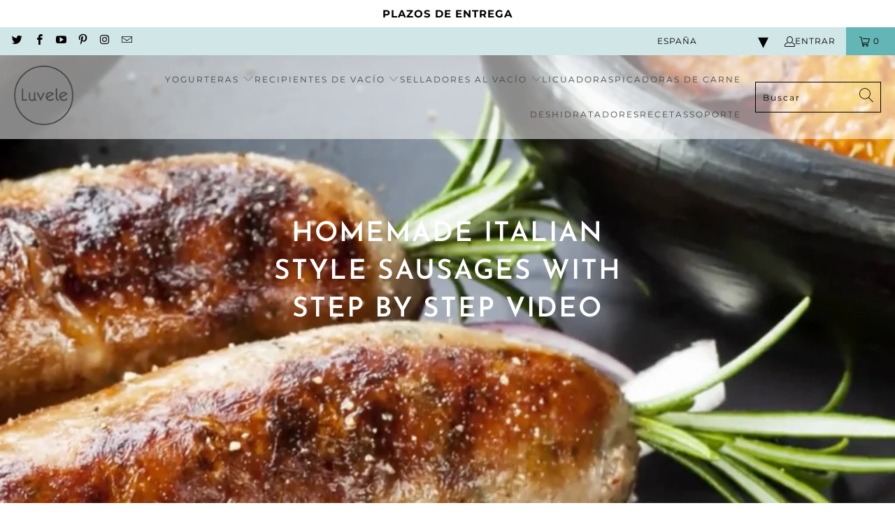

--- FILE ---
content_type: text/html; charset=utf-8
request_url: https://www.luvele.es/blogs/recipe-blog/homemade-italian-style-sausages-with-step-by-step-video
body_size: 42638
content:


 <!DOCTYPE html>
<html class="no-js no-touch" lang="es"> <head>
<!-- 
____/\\\\\\\\\_________/\\\\\\\\\_______/\\\\\\\\\\\\\\\____/\\\_________/\\\______/\\\\\\\\\\\\\\_________/\\\\\\\\\_________________
 __/\\\///////\\\_____/\\\\\\\\\\\\\____\///////\\\/////____\/\\\________\/\\\_____\/\\\//////////_______/\\\///////\\\______________
  _\/\\\_____\/\\\____/\\\////////\\\__________\/\\\_________\/\\\________\/\\\_____\/\\\________________\/\\\_____\/\\\____________
   _\/\\\\\\\\\\\/____\/\\\______\/\\\__________\/\\\_________\/\\\\\\\\\\\\\\\\_____\/\\\\\\\\\\_________\//\\\\\\\\\\\\__________
    _\/\\\//////\\\____\/\\\\\\\\\\\\\\__________\/\\\_________\/\\\//////////\\\_____\/\\\//////___________\//\\\//////\\________
     _\/\\\____\//\\\___\/\\\////////\\\__________\/\\\_________\/\\\________\/\\\_____\/\\\_________________/\\\/____\/\\\______
      _\/\\\_____\/\\\___\/\\\______\/\\\__________\/\\\_________\/\\\________\/\\\_____\/\\\_______________/\\\/______\/\\\____
       _\/\\\______\/\\\__\/\\\______\/\\\__________\/\\\_________\/\\\________\/\\\_____\/\\\\\\\\\\\\\___/\\\/________\/\\\__
        _\///_______\///___\///_______\///___________\///__________\///_________\///______\/////////////___\///__________\///_
        ______________________________________________________________________________________________________________________
         _____________________________design__&__development_by_www.ratherdesign.com_________________________________________
          __________________________________________________________________________________________________________________
 --> <meta charset="utf-8"> <meta http-equiv="cleartype" content="on"> <meta name="robots" content="index,follow"> <!-- Mobile Specific Metas --> <meta name="HandheldFriendly" content="True"> <meta name="MobileOptimized" content="320"> <meta name="viewport" content="width=device-width,initial-scale=1"> <meta name="theme-color" content="#ffffff"> <title>
      Homemade Italian style sausages with step by step video - Luvele ES</title> <meta name="description" content="ADDITIVE FREE, PURE PALEO SAUSAGES. If you’re one of those people who don’t want to take a risk buying sausages from supermarkets? I hear you. Sausages weren’t nick-named ‘mystery bags’ for nothing. They can be an unagreeable concoction of questionable waste meat, fillers, preservatives, colouring and additives. Unless"/> <!-- Preconnect Domains --> <link rel="preconnect" href="https://fonts.shopifycdn.com" /> <link rel="preconnect" href="https://cdn.shopify.com" /> <link rel="preconnect" href="https://v.shopify.com" /> <link rel="preconnect" href="https://cdn.shopifycloud.com" /> <link rel="preconnect" href="https://monorail-edge.shopifysvc.com"> <!-- fallback for browsers that don't support preconnect --> <link rel="dns-prefetch" href="https://fonts.shopifycdn.com" /> <link rel="dns-prefetch" href="https://cdn.shopify.com" /> <link rel="dns-prefetch" href="https://v.shopify.com" /> <link rel="dns-prefetch" href="https://cdn.shopifycloud.com" /> <link rel="dns-prefetch" href="https://monorail-edge.shopifysvc.com"> <!-- Preload Assets --> <link rel="preload" href="//www.luvele.es/cdn/shop/t/6/assets/fancybox.css?v=19278034316635137701757618728" as="style"> <link rel="preload" href="//www.luvele.es/cdn/shop/t/6/assets/styles.css?v=8795267698127646411767904210" as="style"> <link rel="preload" href="//www.luvele.es/cdn/shop/t/6/assets/jquery.min.js?v=81049236547974671631757618725" as="script"> <link rel="preload" href="//www.luvele.es/cdn/shop/t/6/assets/vendors.js?v=51772124549495699811757618732" as="script"> <link rel="preload" href="//www.luvele.es/cdn/shop/t/6/assets/sections.js?v=44928575743550098301757618728" as="script"> <link rel="preload" href="//www.luvele.es/cdn/shop/t/6/assets/utilities.js?v=12739964178933025911757618730" as="script"> <link rel="preload" href="//www.luvele.es/cdn/shop/t/6/assets/app.js?v=162882354372697959611757618724" as="script"> <!-- Stylesheet for Fancybox library --> <link href="//www.luvele.es/cdn/shop/t/6/assets/fancybox.css?v=19278034316635137701757618728" rel="stylesheet" type="text/css" media="all" /> <!-- Stylesheets for Turbo --> <link href="//www.luvele.es/cdn/shop/t/6/assets/styles.css?v=8795267698127646411767904210" rel="stylesheet" type="text/css" media="all" /> <link href="//www.luvele.es/cdn/shop/t/6/assets/custom.css?v=109161584258009628901767904425" rel="stylesheet" type="text/css" media="all" /> <script>
      window.lazySizesConfig = window.lazySizesConfig || {};

      lazySizesConfig.expand = 300;
      lazySizesConfig.loadHidden = false;

      /*! lazysizes - v5.2.2 - bgset plugin */
      !function(e,t){var a=function(){t(e.lazySizes),e.removeEventListener("lazyunveilread",a,!0)};t=t.bind(null,e,e.document),"object"==typeof module&&module.exports?t(require("lazysizes")):"function"==typeof define&&define.amd?define(["lazysizes"],t):e.lazySizes?a():e.addEventListener("lazyunveilread",a,!0)}(window,function(e,z,g){"use strict";var c,y,b,f,i,s,n,v,m;e.addEventListener&&(c=g.cfg,y=/\s+/g,b=/\s*\|\s+|\s+\|\s*/g,f=/^(.+?)(?:\s+\[\s*(.+?)\s*\])(?:\s+\[\s*(.+?)\s*\])?$/,i=/^\s*\(*\s*type\s*:\s*(.+?)\s*\)*\s*$/,s=/\(|\)|'/,n={contain:1,cover:1},v=function(e,t){var a;t&&((a=t.match(i))&&a[1]?e.setAttribute("type",a[1]):e.setAttribute("media",c.customMedia[t]||t))},m=function(e){var t,a,i,r;e.target._lazybgset&&(a=(t=e.target)._lazybgset,(i=t.currentSrc||t.src)&&((r=g.fire(a,"bgsetproxy",{src:i,useSrc:s.test(i)?JSON.stringify(i):i})).defaultPrevented||(a.style.backgroundImage="url("+r.detail.useSrc+")")),t._lazybgsetLoading&&(g.fire(a,"_lazyloaded",{},!1,!0),delete t._lazybgsetLoading))},addEventListener("lazybeforeunveil",function(e){var t,a,i,r,s,n,l,d,o,u;!e.defaultPrevented&&(t=e.target.getAttribute("data-bgset"))&&(o=e.target,(u=z.createElement("img")).alt="",u._lazybgsetLoading=!0,e.detail.firesLoad=!0,a=t,i=o,r=u,s=z.createElement("picture"),n=i.getAttribute(c.sizesAttr),l=i.getAttribute("data-ratio"),d=i.getAttribute("data-optimumx"),i._lazybgset&&i._lazybgset.parentNode==i&&i.removeChild(i._lazybgset),Object.defineProperty(r,"_lazybgset",{value:i,writable:!0}),Object.defineProperty(i,"_lazybgset",{value:s,writable:!0}),a=a.replace(y," ").split(b),s.style.display="none",r.className=c.lazyClass,1!=a.length||n||(n="auto"),a.forEach(function(e){var t,a=z.createElement("source");n&&"auto"!=n&&a.setAttribute("sizes",n),(t=e.match(f))?(a.setAttribute(c.srcsetAttr,t[1]),v(a,t[2]),v(a,t[3])):a.setAttribute(c.srcsetAttr,e),s.appendChild(a)}),n&&(r.setAttribute(c.sizesAttr,n),i.removeAttribute(c.sizesAttr),i.removeAttribute("sizes")),d&&r.setAttribute("data-optimumx",d),l&&r.setAttribute("data-ratio",l),s.appendChild(r),i.appendChild(s),setTimeout(function(){g.loader.unveil(u),g.rAF(function(){g.fire(u,"_lazyloaded",{},!0,!0),u.complete&&m({target:u})})}))}),z.addEventListener("load",m,!0),e.addEventListener("lazybeforesizes",function(e){var t,a,i,r;e.detail.instance==g&&e.target._lazybgset&&e.detail.dataAttr&&(t=e.target._lazybgset,i=t,r=(getComputedStyle(i)||{getPropertyValue:function(){}}).getPropertyValue("background-size"),!n[r]&&n[i.style.backgroundSize]&&(r=i.style.backgroundSize),n[a=r]&&(e.target._lazysizesParentFit=a,g.rAF(function(){e.target.setAttribute("data-parent-fit",a),e.target._lazysizesParentFit&&delete e.target._lazysizesParentFit})))},!0),z.documentElement.addEventListener("lazybeforesizes",function(e){var t,a;!e.defaultPrevented&&e.target._lazybgset&&e.detail.instance==g&&(e.detail.width=(t=e.target._lazybgset,a=g.gW(t,t.parentNode),(!t._lazysizesWidth||a>t._lazysizesWidth)&&(t._lazysizesWidth=a),t._lazysizesWidth))}))});

      /*! lazysizes - v5.2.2 */
      !function(e){var t=function(u,D,f){"use strict";var k,H;if(function(){var e;var t={lazyClass:"lazyload",loadedClass:"lazyloaded",loadingClass:"lazyloading",preloadClass:"lazypreload",errorClass:"lazyerror",autosizesClass:"lazyautosizes",srcAttr:"data-src",srcsetAttr:"data-srcset",sizesAttr:"data-sizes",minSize:40,customMedia:{},init:true,expFactor:1.5,hFac:.8,loadMode:2,loadHidden:true,ricTimeout:0,throttleDelay:125};H=u.lazySizesConfig||u.lazysizesConfig||{};for(e in t){if(!(e in H)){H[e]=t[e]}}}(),!D||!D.getElementsByClassName){return{init:function(){},cfg:H,noSupport:true}}var O=D.documentElement,a=u.HTMLPictureElement,P="addEventListener",$="getAttribute",q=u[P].bind(u),I=u.setTimeout,U=u.requestAnimationFrame||I,l=u.requestIdleCallback,j=/^picture$/i,r=["load","error","lazyincluded","_lazyloaded"],i={},G=Array.prototype.forEach,J=function(e,t){if(!i[t]){i[t]=new RegExp("(\\s|^)"+t+"(\\s|$)")}return i[t].test(e[$]("class")||"")&&i[t]},K=function(e,t){if(!J(e,t)){e.setAttribute("class",(e[$]("class")||"").trim()+" "+t)}},Q=function(e,t){var i;if(i=J(e,t)){e.setAttribute("class",(e[$]("class")||"").replace(i," "))}},V=function(t,i,e){var a=e?P:"removeEventListener";if(e){V(t,i)}r.forEach(function(e){t[a](e,i)})},X=function(e,t,i,a,r){var n=D.createEvent("Event");if(!i){i={}}i.instance=k;n.initEvent(t,!a,!r);n.detail=i;e.dispatchEvent(n);return n},Y=function(e,t){var i;if(!a&&(i=u.picturefill||H.pf)){if(t&&t.src&&!e[$]("srcset")){e.setAttribute("srcset",t.src)}i({reevaluate:true,elements:[e]})}else if(t&&t.src){e.src=t.src}},Z=function(e,t){return(getComputedStyle(e,null)||{})[t]},s=function(e,t,i){i=i||e.offsetWidth;while(i<H.minSize&&t&&!e._lazysizesWidth){i=t.offsetWidth;t=t.parentNode}return i},ee=function(){var i,a;var t=[];var r=[];var n=t;var s=function(){var e=n;n=t.length?r:t;i=true;a=false;while(e.length){e.shift()()}i=false};var e=function(e,t){if(i&&!t){e.apply(this,arguments)}else{n.push(e);if(!a){a=true;(D.hidden?I:U)(s)}}};e._lsFlush=s;return e}(),te=function(i,e){return e?function(){ee(i)}:function(){var e=this;var t=arguments;ee(function(){i.apply(e,t)})}},ie=function(e){var i;var a=0;var r=H.throttleDelay;var n=H.ricTimeout;var t=function(){i=false;a=f.now();e()};var s=l&&n>49?function(){l(t,{timeout:n});if(n!==H.ricTimeout){n=H.ricTimeout}}:te(function(){I(t)},true);return function(e){var t;if(e=e===true){n=33}if(i){return}i=true;t=r-(f.now()-a);if(t<0){t=0}if(e||t<9){s()}else{I(s,t)}}},ae=function(e){var t,i;var a=99;var r=function(){t=null;e()};var n=function(){var e=f.now()-i;if(e<a){I(n,a-e)}else{(l||r)(r)}};return function(){i=f.now();if(!t){t=I(n,a)}}},e=function(){var v,m,c,h,e;var y,z,g,p,C,b,A;var n=/^img$/i;var d=/^iframe$/i;var E="onscroll"in u&&!/(gle|ing)bot/.test(navigator.userAgent);var _=0;var w=0;var N=0;var M=-1;var x=function(e){N--;if(!e||N<0||!e.target){N=0}};var W=function(e){if(A==null){A=Z(D.body,"visibility")=="hidden"}return A||!(Z(e.parentNode,"visibility")=="hidden"&&Z(e,"visibility")=="hidden")};var S=function(e,t){var i;var a=e;var r=W(e);g-=t;b+=t;p-=t;C+=t;while(r&&(a=a.offsetParent)&&a!=D.body&&a!=O){r=(Z(a,"opacity")||1)>0;if(r&&Z(a,"overflow")!="visible"){i=a.getBoundingClientRect();r=C>i.left&&p<i.right&&b>i.top-1&&g<i.bottom+1}}return r};var t=function(){var e,t,i,a,r,n,s,l,o,u,f,c;var d=k.elements;if((h=H.loadMode)&&N<8&&(e=d.length)){t=0;M++;for(;t<e;t++){if(!d[t]||d[t]._lazyRace){continue}if(!E||k.prematureUnveil&&k.prematureUnveil(d[t])){R(d[t]);continue}if(!(l=d[t][$]("data-expand"))||!(n=l*1)){n=w}if(!u){u=!H.expand||H.expand<1?O.clientHeight>500&&O.clientWidth>500?500:370:H.expand;k._defEx=u;f=u*H.expFactor;c=H.hFac;A=null;if(w<f&&N<1&&M>2&&h>2&&!D.hidden){w=f;M=0}else if(h>1&&M>1&&N<6){w=u}else{w=_}}if(o!==n){y=innerWidth+n*c;z=innerHeight+n;s=n*-1;o=n}i=d[t].getBoundingClientRect();if((b=i.bottom)>=s&&(g=i.top)<=z&&(C=i.right)>=s*c&&(p=i.left)<=y&&(b||C||p||g)&&(H.loadHidden||W(d[t]))&&(m&&N<3&&!l&&(h<3||M<4)||S(d[t],n))){R(d[t]);r=true;if(N>9){break}}else if(!r&&m&&!a&&N<4&&M<4&&h>2&&(v[0]||H.preloadAfterLoad)&&(v[0]||!l&&(b||C||p||g||d[t][$](H.sizesAttr)!="auto"))){a=v[0]||d[t]}}if(a&&!r){R(a)}}};var i=ie(t);var B=function(e){var t=e.target;if(t._lazyCache){delete t._lazyCache;return}x(e);K(t,H.loadedClass);Q(t,H.loadingClass);V(t,L);X(t,"lazyloaded")};var a=te(B);var L=function(e){a({target:e.target})};var T=function(t,i){try{t.contentWindow.location.replace(i)}catch(e){t.src=i}};var F=function(e){var t;var i=e[$](H.srcsetAttr);if(t=H.customMedia[e[$]("data-media")||e[$]("media")]){e.setAttribute("media",t)}if(i){e.setAttribute("srcset",i)}};var s=te(function(t,e,i,a,r){var n,s,l,o,u,f;if(!(u=X(t,"lazybeforeunveil",e)).defaultPrevented){if(a){if(i){K(t,H.autosizesClass)}else{t.setAttribute("sizes",a)}}s=t[$](H.srcsetAttr);n=t[$](H.srcAttr);if(r){l=t.parentNode;o=l&&j.test(l.nodeName||"")}f=e.firesLoad||"src"in t&&(s||n||o);u={target:t};K(t,H.loadingClass);if(f){clearTimeout(c);c=I(x,2500);V(t,L,true)}if(o){G.call(l.getElementsByTagName("source"),F)}if(s){t.setAttribute("srcset",s)}else if(n&&!o){if(d.test(t.nodeName)){T(t,n)}else{t.src=n}}if(r&&(s||o)){Y(t,{src:n})}}if(t._lazyRace){delete t._lazyRace}Q(t,H.lazyClass);ee(function(){var e=t.complete&&t.naturalWidth>1;if(!f||e){if(e){K(t,"ls-is-cached")}B(u);t._lazyCache=true;I(function(){if("_lazyCache"in t){delete t._lazyCache}},9)}if(t.loading=="lazy"){N--}},true)});var R=function(e){if(e._lazyRace){return}var t;var i=n.test(e.nodeName);var a=i&&(e[$](H.sizesAttr)||e[$]("sizes"));var r=a=="auto";if((r||!m)&&i&&(e[$]("src")||e.srcset)&&!e.complete&&!J(e,H.errorClass)&&J(e,H.lazyClass)){return}t=X(e,"lazyunveilread").detail;if(r){re.updateElem(e,true,e.offsetWidth)}e._lazyRace=true;N++;s(e,t,r,a,i)};var r=ae(function(){H.loadMode=3;i()});var l=function(){if(H.loadMode==3){H.loadMode=2}r()};var o=function(){if(m){return}if(f.now()-e<999){I(o,999);return}m=true;H.loadMode=3;i();q("scroll",l,true)};return{_:function(){e=f.now();k.elements=D.getElementsByClassName(H.lazyClass);v=D.getElementsByClassName(H.lazyClass+" "+H.preloadClass);q("scroll",i,true);q("resize",i,true);q("pageshow",function(e){if(e.persisted){var t=D.querySelectorAll("."+H.loadingClass);if(t.length&&t.forEach){U(function(){t.forEach(function(e){if(e.complete){R(e)}})})}}});if(u.MutationObserver){new MutationObserver(i).observe(O,{childList:true,subtree:true,attributes:true})}else{O[P]("DOMNodeInserted",i,true);O[P]("DOMAttrModified",i,true);setInterval(i,999)}q("hashchange",i,true);["focus","mouseover","click","load","transitionend","animationend"].forEach(function(e){D[P](e,i,true)});if(/d$|^c/.test(D.readyState)){o()}else{q("load",o);D[P]("DOMContentLoaded",i);I(o,2e4)}if(k.elements.length){t();ee._lsFlush()}else{i()}},checkElems:i,unveil:R,_aLSL:l}}(),re=function(){var i;var n=te(function(e,t,i,a){var r,n,s;e._lazysizesWidth=a;a+="px";e.setAttribute("sizes",a);if(j.test(t.nodeName||"")){r=t.getElementsByTagName("source");for(n=0,s=r.length;n<s;n++){r[n].setAttribute("sizes",a)}}if(!i.detail.dataAttr){Y(e,i.detail)}});var a=function(e,t,i){var a;var r=e.parentNode;if(r){i=s(e,r,i);a=X(e,"lazybeforesizes",{width:i,dataAttr:!!t});if(!a.defaultPrevented){i=a.detail.width;if(i&&i!==e._lazysizesWidth){n(e,r,a,i)}}}};var e=function(){var e;var t=i.length;if(t){e=0;for(;e<t;e++){a(i[e])}}};var t=ae(e);return{_:function(){i=D.getElementsByClassName(H.autosizesClass);q("resize",t)},checkElems:t,updateElem:a}}(),t=function(){if(!t.i&&D.getElementsByClassName){t.i=true;re._();e._()}};return I(function(){H.init&&t()}),k={cfg:H,autoSizer:re,loader:e,init:t,uP:Y,aC:K,rC:Q,hC:J,fire:X,gW:s,rAF:ee}}(e,e.document,Date);e.lazySizes=t,"object"==typeof module&&module.exports&&(module.exports=t)}("undefined"!=typeof window?window:{});</script> <!-- Icons --> <link rel="shortcut icon" type="image/x-icon" href="//www.luvele.es/cdn/shop/files/favicon-32x32_180x180.png?v=1614299759"> <link rel="apple-touch-icon" href="//www.luvele.es/cdn/shop/files/favicon-32x32_180x180.png?v=1614299759"/> <link rel="apple-touch-icon" sizes="57x57" href="//www.luvele.es/cdn/shop/files/favicon-32x32_57x57.png?v=1614299759"/> <link rel="apple-touch-icon" sizes="60x60" href="//www.luvele.es/cdn/shop/files/favicon-32x32_60x60.png?v=1614299759"/> <link rel="apple-touch-icon" sizes="72x72" href="//www.luvele.es/cdn/shop/files/favicon-32x32_72x72.png?v=1614299759"/> <link rel="apple-touch-icon" sizes="76x76" href="//www.luvele.es/cdn/shop/files/favicon-32x32_76x76.png?v=1614299759"/> <link rel="apple-touch-icon" sizes="114x114" href="//www.luvele.es/cdn/shop/files/favicon-32x32_114x114.png?v=1614299759"/> <link rel="apple-touch-icon" sizes="180x180" href="//www.luvele.es/cdn/shop/files/favicon-32x32_180x180.png?v=1614299759"/> <link rel="apple-touch-icon" sizes="228x228" href="//www.luvele.es/cdn/shop/files/favicon-32x32_228x228.png?v=1614299759"/> <link rel="canonical" href="https://www.luvele.es/blogs/recipe-blog/homemade-italian-style-sausages-with-step-by-step-video"/> <link href="https://cdn.jsdelivr.net/jquery.slick/1.5.9/slick-theme.css" rel="stylesheet"> <link href="https://cdn.jsdelivr.net/jquery.slick/1.5.9/slick.css" rel="stylesheet"> <script src="//www.luvele.es/cdn/shop/t/6/assets/jquery.min.js?v=81049236547974671631757618725" ></script> <script src="//www.luvele.es/cdn/shop/t/6/assets/currencies.js?v=63035159355332271981757618726" defer></script> <script>
      window.PXUTheme = window.PXUTheme || {};
      window.PXUTheme.version = '7.1.1';
      window.PXUTheme.name = 'Turbo';</script>
    


    
<template id="price-ui"><span class="price " data-price></span><span class="compare-at-price" data-compare-at-price></span><span class="unit-pricing" data-unit-pricing></span></template> <template id="price-ui-badge"><div class="price-ui-badge__sticker price-ui-badge__sticker--"> <span class="price-ui-badge__sticker-text" data-badge></span></div></template> <template id="price-ui__price"><span class="money" data-price></span></template> <template id="price-ui__price-range">Translation missing: es.product.price.range_html</template> <template id="price-ui__unit-pricing">Translation missing: es.product.price.unit_pricing_html</template> <template id="price-ui-badge__percent-savings-range">Translation missing: es.product.badge.sale_percentage_range_html</template> <template id="price-ui-badge__percent-savings">Translation missing: es.product.badge.sale_percentage_single_html</template> <template id="price-ui-badge__price-savings-range">Translation missing: es.product.badge.sale_money_range_html</template> <template id="price-ui-badge__price-savings">Translation missing: es.product.badge.sale_money_single_html</template> <template id="price-ui-badge__on-sale">Translation missing: es.product.badge.sale</template> <template id="price-ui-badge__sold-out">Translation missing: es.product.badge.sold_out</template> <template id="price-ui-badge__in-stock">Translation missing: es.product.badge.in_stock</template> <script>
      
window.PXUTheme = window.PXUTheme || {};


window.PXUTheme.theme_settings = {};
window.PXUTheme.currency = {};
window.PXUTheme.routes = window.PXUTheme.routes || {};


window.PXUTheme.theme_settings.display_tos_checkbox = false;
window.PXUTheme.theme_settings.go_to_checkout = true;
window.PXUTheme.theme_settings.cart_action = "ajax";
window.PXUTheme.theme_settings.cart_shipping_calculator = false;


window.PXUTheme.theme_settings.collection_swatches = false;
window.PXUTheme.theme_settings.collection_secondary_image = false;


window.PXUTheme.currency.show_multiple_currencies = false;
window.PXUTheme.currency.shop_currency = "EUR";
window.PXUTheme.currency.default_currency = "AUD";
window.PXUTheme.currency.display_format = "money_format";
window.PXUTheme.currency.money_format = "€{{amount_with_comma_separator}}";
window.PXUTheme.currency.money_format_no_currency = "€{{amount_with_comma_separator}}";
window.PXUTheme.currency.money_format_currency = "€{{amount_with_comma_separator}} EUR";
window.PXUTheme.currency.native_multi_currency = true;
window.PXUTheme.currency.iso_code = "EUR";
window.PXUTheme.currency.symbol = "€";


window.PXUTheme.theme_settings.display_inventory_left = false;
window.PXUTheme.theme_settings.inventory_threshold = 10;
window.PXUTheme.theme_settings.limit_quantity = false;


window.PXUTheme.theme_settings.menu_position = null;


window.PXUTheme.theme_settings.newsletter_popup = false;
window.PXUTheme.theme_settings.newsletter_popup_days = "90";
window.PXUTheme.theme_settings.newsletter_popup_mobile = true;
window.PXUTheme.theme_settings.newsletter_popup_seconds = 10;


window.PXUTheme.theme_settings.pagination_type = "infinite_scroll";


window.PXUTheme.theme_settings.enable_shopify_collection_badges = false;
window.PXUTheme.theme_settings.quick_shop_thumbnail_position = null;
window.PXUTheme.theme_settings.product_form_style = "radio";
window.PXUTheme.theme_settings.sale_banner_enabled = false;
window.PXUTheme.theme_settings.display_savings = false;
window.PXUTheme.theme_settings.display_sold_out_price = true;
window.PXUTheme.theme_settings.sold_out_text = "Sold out";
window.PXUTheme.theme_settings.free_text = "Free";
window.PXUTheme.theme_settings.video_looping = null;
window.PXUTheme.theme_settings.quick_shop_style = "popup";
window.PXUTheme.theme_settings.hover_enabled = true;


window.PXUTheme.routes.cart_url = "/cart";
window.PXUTheme.routes.root_url = "/";
window.PXUTheme.routes.search_url = "/search";
window.PXUTheme.routes.all_products_collection_url = "/collections/all";


window.PXUTheme.theme_settings.image_loading_style = "appear";


window.PXUTheme.theme_settings.search_option = "product,page,article";
window.PXUTheme.theme_settings.search_items_to_display = 10;
window.PXUTheme.theme_settings.enable_autocomplete = true;


window.PXUTheme.theme_settings.page_dots_enabled = true;
window.PXUTheme.theme_settings.slideshow_arrow_size = "light";


window.PXUTheme.theme_settings.quick_shop_enabled = true;


window.PXUTheme.translation = {};


window.PXUTheme.translation.agree_to_terms_warning = "Usted debe estar de acuerdo con los términos y condiciones de pago y envío.";
window.PXUTheme.translation.one_item_left = "artículo queda";
window.PXUTheme.translation.items_left_text = "artículos quedan";
window.PXUTheme.translation.cart_savings_text = "Ahorras";
window.PXUTheme.translation.cart_discount_text = "Translation missing: es.cart.general.discount";
window.PXUTheme.translation.cart_subtotal_text = "Subtotal";
window.PXUTheme.translation.cart_remove_text = "Eliminar";
window.PXUTheme.translation.cart_free_text = "Translation missing: es.cart.general.free";


window.PXUTheme.translation.newsletter_success_text = "¡Gracias por unirte a nuestra lista de correo!";


window.PXUTheme.translation.notify_email = "Introduce tu dirección de correo electrónico...";
window.PXUTheme.translation.notify_email_value = "Translation missing: es.contact.fields.email";
window.PXUTheme.translation.notify_email_send = "Enviar";
window.PXUTheme.translation.notify_message_first = "Por favor, notifícame cuando ";
window.PXUTheme.translation.notify_message_last = " esté disponible - ";
window.PXUTheme.translation.notify_success_text = "¡Gracias! ¡Te avisaremos cuando el producto esté disponible!";


window.PXUTheme.translation.add_to_cart = "Añadir a la cesta";
window.PXUTheme.translation.coming_soon_text = "Próximamente";
window.PXUTheme.translation.sold_out_text = "Vendido";
window.PXUTheme.translation.sale_text = "Rebajado";
window.PXUTheme.translation.savings_text = "Ahorras";
window.PXUTheme.translation.from_text = "de";
window.PXUTheme.translation.new_text = "Nuevo";
window.PXUTheme.translation.pre_order_text = "Hacer un pedido";
window.PXUTheme.translation.unavailable_text = "No disponible";


window.PXUTheme.translation.all_results = "Ver todos los resultados";
window.PXUTheme.translation.no_results = "No se encontraron resultados.";


window.PXUTheme.media_queries = {};
window.PXUTheme.media_queries.small = window.matchMedia( "(max-width: 480px)" );
window.PXUTheme.media_queries.medium = window.matchMedia( "(max-width: 798px)" );
window.PXUTheme.media_queries.large = window.matchMedia( "(min-width: 799px)" );
window.PXUTheme.media_queries.larger = window.matchMedia( "(min-width: 960px)" );
window.PXUTheme.media_queries.xlarge = window.matchMedia( "(min-width: 1200px)" );
window.PXUTheme.media_queries.ie10 = window.matchMedia( "all and (-ms-high-contrast: none), (-ms-high-contrast: active)" );
window.PXUTheme.media_queries.tablet = window.matchMedia( "only screen and (min-width: 799px) and (max-width: 1024px)" );</script> <script src="//www.luvele.es/cdn/shop/t/6/assets/vendors.js?v=51772124549495699811757618732" ></script> <script src="//www.luvele.es/cdn/shop/t/6/assets/sections.js?v=44928575743550098301757618728" ></script> <script src="//www.luvele.es/cdn/shop/t/6/assets/utilities.js?v=12739964178933025911757618730" defer></script> <script src="//www.luvele.es/cdn/shop/t/6/assets/app.js?v=162882354372697959611757618724" defer></script> <script></script> <script>window.performance && window.performance.mark && window.performance.mark('shopify.content_for_header.start');</script><meta name="google-site-verification" content="AoWTmMgF1GKzy2Va1WyPQwh39o0RIHqCHbeq6r17nZc">
<meta id="shopify-digital-wallet" name="shopify-digital-wallet" content="/24701763646/digital_wallets/dialog">
<meta name="shopify-checkout-api-token" content="6b152e6b9182d61c31995a33f8ac42cc">
<meta id="in-context-paypal-metadata" data-shop-id="24701763646" data-venmo-supported="false" data-environment="production" data-locale="es_ES" data-paypal-v4="true" data-currency="EUR">
<link rel="alternate" type="application/atom+xml" title="Feed" href="/blogs/recipe-blog.atom" />
<script async="async" src="/checkouts/internal/preloads.js?locale=es-DE"></script>
<link rel="preconnect" href="https://shop.app" crossorigin="anonymous">
<script async="async" src="https://shop.app/checkouts/internal/preloads.js?locale=es-DE&shop_id=24701763646" crossorigin="anonymous"></script>
<script id="apple-pay-shop-capabilities" type="application/json">{"shopId":24701763646,"countryCode":"DE","currencyCode":"EUR","merchantCapabilities":["supports3DS"],"merchantId":"gid:\/\/shopify\/Shop\/24701763646","merchantName":"Luvele ES","requiredBillingContactFields":["postalAddress","email","phone"],"requiredShippingContactFields":["postalAddress","email","phone"],"shippingType":"shipping","supportedNetworks":["visa","maestro","masterCard","amex"],"total":{"type":"pending","label":"Luvele ES","amount":"1.00"},"shopifyPaymentsEnabled":true,"supportsSubscriptions":true}</script>
<script id="shopify-features" type="application/json">{"accessToken":"6b152e6b9182d61c31995a33f8ac42cc","betas":["rich-media-storefront-analytics"],"domain":"www.luvele.es","predictiveSearch":true,"shopId":24701763646,"locale":"es"}</script>
<script>var Shopify = Shopify || {};
Shopify.shop = "luvele-es.myshopify.com";
Shopify.locale = "es";
Shopify.currency = {"active":"EUR","rate":"1.0"};
Shopify.country = "DE";
Shopify.theme = {"name":"Luvele-ES\/main","id":174216315148,"schema_name":"Turbo","schema_version":"7.1.1","theme_store_id":null,"role":"main"};
Shopify.theme.handle = "null";
Shopify.theme.style = {"id":null,"handle":null};
Shopify.cdnHost = "www.luvele.es/cdn";
Shopify.routes = Shopify.routes || {};
Shopify.routes.root = "/";</script>
<script type="module">!function(o){(o.Shopify=o.Shopify||{}).modules=!0}(window);</script>
<script>!function(o){function n(){var o=[];function n(){o.push(Array.prototype.slice.apply(arguments))}return n.q=o,n}var t=o.Shopify=o.Shopify||{};t.loadFeatures=n(),t.autoloadFeatures=n()}(window);</script>
<script>
  window.ShopifyPay = window.ShopifyPay || {};
  window.ShopifyPay.apiHost = "shop.app\/pay";
  window.ShopifyPay.redirectState = null;
</script>
<script id="shop-js-analytics" type="application/json">{"pageType":"article"}</script>
<script defer="defer" async type="module" src="//www.luvele.es/cdn/shopifycloud/shop-js/modules/v2/client.init-shop-cart-sync_BFpxDrjM.es.esm.js"></script>
<script defer="defer" async type="module" src="//www.luvele.es/cdn/shopifycloud/shop-js/modules/v2/chunk.common_CnP21gUX.esm.js"></script>
<script defer="defer" async type="module" src="//www.luvele.es/cdn/shopifycloud/shop-js/modules/v2/chunk.modal_D61HrJrg.esm.js"></script>
<script type="module">
  await import("//www.luvele.es/cdn/shopifycloud/shop-js/modules/v2/client.init-shop-cart-sync_BFpxDrjM.es.esm.js");
await import("//www.luvele.es/cdn/shopifycloud/shop-js/modules/v2/chunk.common_CnP21gUX.esm.js");
await import("//www.luvele.es/cdn/shopifycloud/shop-js/modules/v2/chunk.modal_D61HrJrg.esm.js");

  window.Shopify.SignInWithShop?.initShopCartSync?.({"fedCMEnabled":true,"windoidEnabled":true});

</script>
<script>
  window.Shopify = window.Shopify || {};
  if (!window.Shopify.featureAssets) window.Shopify.featureAssets = {};
  window.Shopify.featureAssets['shop-js'] = {"shop-cart-sync":["modules/v2/client.shop-cart-sync_DunGk5rn.es.esm.js","modules/v2/chunk.common_CnP21gUX.esm.js","modules/v2/chunk.modal_D61HrJrg.esm.js"],"init-fed-cm":["modules/v2/client.init-fed-cm_Bhr0vd71.es.esm.js","modules/v2/chunk.common_CnP21gUX.esm.js","modules/v2/chunk.modal_D61HrJrg.esm.js"],"init-shop-email-lookup-coordinator":["modules/v2/client.init-shop-email-lookup-coordinator_Cgf-1HKc.es.esm.js","modules/v2/chunk.common_CnP21gUX.esm.js","modules/v2/chunk.modal_D61HrJrg.esm.js"],"init-windoid":["modules/v2/client.init-windoid_RKlvBm7f.es.esm.js","modules/v2/chunk.common_CnP21gUX.esm.js","modules/v2/chunk.modal_D61HrJrg.esm.js"],"shop-button":["modules/v2/client.shop-button_DcwUN_L_.es.esm.js","modules/v2/chunk.common_CnP21gUX.esm.js","modules/v2/chunk.modal_D61HrJrg.esm.js"],"shop-cash-offers":["modules/v2/client.shop-cash-offers_zT3TeJrS.es.esm.js","modules/v2/chunk.common_CnP21gUX.esm.js","modules/v2/chunk.modal_D61HrJrg.esm.js"],"shop-toast-manager":["modules/v2/client.shop-toast-manager_Dhsh6ZDd.es.esm.js","modules/v2/chunk.common_CnP21gUX.esm.js","modules/v2/chunk.modal_D61HrJrg.esm.js"],"init-shop-cart-sync":["modules/v2/client.init-shop-cart-sync_BFpxDrjM.es.esm.js","modules/v2/chunk.common_CnP21gUX.esm.js","modules/v2/chunk.modal_D61HrJrg.esm.js"],"init-customer-accounts-sign-up":["modules/v2/client.init-customer-accounts-sign-up__zAQf6yH.es.esm.js","modules/v2/client.shop-login-button_DmGuuAqh.es.esm.js","modules/v2/chunk.common_CnP21gUX.esm.js","modules/v2/chunk.modal_D61HrJrg.esm.js"],"pay-button":["modules/v2/client.pay-button_BSqAUYU_.es.esm.js","modules/v2/chunk.common_CnP21gUX.esm.js","modules/v2/chunk.modal_D61HrJrg.esm.js"],"init-customer-accounts":["modules/v2/client.init-customer-accounts_BUX2wPcc.es.esm.js","modules/v2/client.shop-login-button_DmGuuAqh.es.esm.js","modules/v2/chunk.common_CnP21gUX.esm.js","modules/v2/chunk.modal_D61HrJrg.esm.js"],"avatar":["modules/v2/client.avatar_BTnouDA3.es.esm.js"],"init-shop-for-new-customer-accounts":["modules/v2/client.init-shop-for-new-customer-accounts_C3NVS8-R.es.esm.js","modules/v2/client.shop-login-button_DmGuuAqh.es.esm.js","modules/v2/chunk.common_CnP21gUX.esm.js","modules/v2/chunk.modal_D61HrJrg.esm.js"],"shop-follow-button":["modules/v2/client.shop-follow-button_BoBKYaAK.es.esm.js","modules/v2/chunk.common_CnP21gUX.esm.js","modules/v2/chunk.modal_D61HrJrg.esm.js"],"checkout-modal":["modules/v2/client.checkout-modal_BzXpoShc.es.esm.js","modules/v2/chunk.common_CnP21gUX.esm.js","modules/v2/chunk.modal_D61HrJrg.esm.js"],"shop-login-button":["modules/v2/client.shop-login-button_DmGuuAqh.es.esm.js","modules/v2/chunk.common_CnP21gUX.esm.js","modules/v2/chunk.modal_D61HrJrg.esm.js"],"lead-capture":["modules/v2/client.lead-capture_ClopgrIx.es.esm.js","modules/v2/chunk.common_CnP21gUX.esm.js","modules/v2/chunk.modal_D61HrJrg.esm.js"],"shop-login":["modules/v2/client.shop-login_DQ0hrHfi.es.esm.js","modules/v2/chunk.common_CnP21gUX.esm.js","modules/v2/chunk.modal_D61HrJrg.esm.js"],"payment-terms":["modules/v2/client.payment-terms_Bawo8ezy.es.esm.js","modules/v2/chunk.common_CnP21gUX.esm.js","modules/v2/chunk.modal_D61HrJrg.esm.js"]};
</script>
<script>(function() {
  var isLoaded = false;
  function asyncLoad() {
    if (isLoaded) return;
    isLoaded = true;
    var urls = ["https:\/\/chimpstatic.com\/mcjs-connected\/js\/users\/51f39336f241cece52c6f297b\/4bbdec5b073dc4a61fbb149cc.js?shop=luvele-es.myshopify.com","https:\/\/d23dclunsivw3h.cloudfront.net\/redirect-app.js?shop=luvele-es.myshopify.com","https:\/\/cdn.refersion.com\/pixel.js?shop=luvele-es.myshopify.com\u0026client_id=10805\u0026pk=pub_0fade5b6963a97a9fb86\u0026shop=luvele-es.myshopify.com","https:\/\/cozycountryredirectiii.addons.business\/js\/eggbox\/1369\/script_225a1411d09050eb603865307bef9815.js?v=1\u0026sign=225a1411d09050eb603865307bef9815\u0026shop=luvele-es.myshopify.com","\/\/cdn.shopify.com\/proxy\/6714e2a94ca2eae24d3f2f825e9d849dad0497de510b9f9620a638b946585400\/s.pandect.es\/v1\/gdpr-cookie-consent.min.js?shop=luvele-es.myshopify.com\u0026sp-cache-control=cHVibGljLCBtYXgtYWdlPTkwMA","\/\/cdn.shopify.com\/proxy\/a0202d70be83e9996f25a93260f50759b9436622578f4e6a6e720adbca948592\/api.goaffpro.com\/loader.js?shop=luvele-es.myshopify.com\u0026sp-cache-control=cHVibGljLCBtYXgtYWdlPTkwMA"];
    for (var i = 0; i <urls.length; i++) {
      var s = document.createElement('script');
      s.type = 'text/javascript';
      s.async = true;
      s.src = urls[i];
      var x = document.getElementsByTagName('script')[0];
      x.parentNode.insertBefore(s, x);
    }
  };
  if(window.attachEvent) {
    window.attachEvent('onload', asyncLoad);
  } else {
    window.addEventListener('load', asyncLoad, false);
  }
})();</script>
<script id="__st">var __st={"a":24701763646,"offset":3600,"reqid":"4d90e08c-c0a2-418e-8460-ffe102bac292-1769721551","pageurl":"www.luvele.es\/blogs\/recipe-blog\/homemade-italian-style-sausages-with-step-by-step-video","s":"articles-36808228926","u":"a660aeea6b2c","p":"article","rtyp":"article","rid":36808228926};</script>
<script>window.ShopifyPaypalV4VisibilityTracking = true;</script>
<script id="captcha-bootstrap">!function(){'use strict';const t='contact',e='account',n='new_comment',o=[[t,t],['blogs',n],['comments',n],[t,'customer']],c=[[e,'customer_login'],[e,'guest_login'],[e,'recover_customer_password'],[e,'create_customer']],r=t=>t.map((([t,e])=>`form[action*='/${t}']:not([data-nocaptcha='true']) input[name='form_type'][value='${e}']`)).join(','),a=t=>()=>t?[...document.querySelectorAll(t)].map((t=>t.form)):[];function s(){const t=[...o],e=r(t);return a(e)}const i='password',u='form_key',d=['recaptcha-v3-token','g-recaptcha-response','h-captcha-response',i],f=()=>{try{return window.sessionStorage}catch{return}},m='__shopify_v',_=t=>t.elements[u];function p(t,e,n=!1){try{const o=window.sessionStorage,c=JSON.parse(o.getItem(e)),{data:r}=function(t){const{data:e,action:n}=t;return t[m]||n?{data:e,action:n}:{data:t,action:n}}(c);for(const[e,n]of Object.entries(r))t.elements[e]&&(t.elements[e].value=n);n&&o.removeItem(e)}catch(o){console.error('form repopulation failed',{error:o})}}const l='form_type',E='cptcha';function T(t){t.dataset[E]=!0}const w=window,h=w.document,L='Shopify',v='ce_forms',y='captcha';let A=!1;((t,e)=>{const n=(g='f06e6c50-85a8-45c8-87d0-21a2b65856fe',I='https://cdn.shopify.com/shopifycloud/storefront-forms-hcaptcha/ce_storefront_forms_captcha_hcaptcha.v1.5.2.iife.js',D={infoText:'Protegido por hCaptcha',privacyText:'Privacidad',termsText:'Términos'},(t,e,n)=>{const o=w[L][v],c=o.bindForm;if(c)return c(t,g,e,D).then(n);var r;o.q.push([[t,g,e,D],n]),r=I,A||(h.body.append(Object.assign(h.createElement('script'),{id:'captcha-provider',async:!0,src:r})),A=!0)});var g,I,D;w[L]=w[L]||{},w[L][v]=w[L][v]||{},w[L][v].q=[],w[L][y]=w[L][y]||{},w[L][y].protect=function(t,e){n(t,void 0,e),T(t)},Object.freeze(w[L][y]),function(t,e,n,w,h,L){const[v,y,A,g]=function(t,e,n){const i=e?o:[],u=t?c:[],d=[...i,...u],f=r(d),m=r(i),_=r(d.filter((([t,e])=>n.includes(e))));return[a(f),a(m),a(_),s()]}(w,h,L),I=t=>{const e=t.target;return e instanceof HTMLFormElement?e:e&&e.form},D=t=>v().includes(t);t.addEventListener('submit',(t=>{const e=I(t);if(!e)return;const n=D(e)&&!e.dataset.hcaptchaBound&&!e.dataset.recaptchaBound,o=_(e),c=g().includes(e)&&(!o||!o.value);(n||c)&&t.preventDefault(),c&&!n&&(function(t){try{if(!f())return;!function(t){const e=f();if(!e)return;const n=_(t);if(!n)return;const o=n.value;o&&e.removeItem(o)}(t);const e=Array.from(Array(32),(()=>Math.random().toString(36)[2])).join('');!function(t,e){_(t)||t.append(Object.assign(document.createElement('input'),{type:'hidden',name:u})),t.elements[u].value=e}(t,e),function(t,e){const n=f();if(!n)return;const o=[...t.querySelectorAll(`input[type='${i}']`)].map((({name:t})=>t)),c=[...d,...o],r={};for(const[a,s]of new FormData(t).entries())c.includes(a)||(r[a]=s);n.setItem(e,JSON.stringify({[m]:1,action:t.action,data:r}))}(t,e)}catch(e){console.error('failed to persist form',e)}}(e),e.submit())}));const S=(t,e)=>{t&&!t.dataset[E]&&(n(t,e.some((e=>e===t))),T(t))};for(const o of['focusin','change'])t.addEventListener(o,(t=>{const e=I(t);D(e)&&S(e,y())}));const B=e.get('form_key'),M=e.get(l),P=B&&M;t.addEventListener('DOMContentLoaded',(()=>{const t=y();if(P)for(const e of t)e.elements[l].value===M&&p(e,B);[...new Set([...A(),...v().filter((t=>'true'===t.dataset.shopifyCaptcha))])].forEach((e=>S(e,t)))}))}(h,new URLSearchParams(w.location.search),n,t,e,['guest_login'])})(!0,!0)}();</script>
<script integrity="sha256-4kQ18oKyAcykRKYeNunJcIwy7WH5gtpwJnB7kiuLZ1E=" data-source-attribution="shopify.loadfeatures" defer="defer" src="//www.luvele.es/cdn/shopifycloud/storefront/assets/storefront/load_feature-a0a9edcb.js" crossorigin="anonymous"></script>
<script crossorigin="anonymous" defer="defer" src="//www.luvele.es/cdn/shopifycloud/storefront/assets/shopify_pay/storefront-65b4c6d7.js?v=20250812"></script>
<script data-source-attribution="shopify.dynamic_checkout.dynamic.init">var Shopify=Shopify||{};Shopify.PaymentButton=Shopify.PaymentButton||{isStorefrontPortableWallets:!0,init:function(){window.Shopify.PaymentButton.init=function(){};var t=document.createElement("script");t.src="https://www.luvele.es/cdn/shopifycloud/portable-wallets/latest/portable-wallets.es.js",t.type="module",document.head.appendChild(t)}};
</script>
<script data-source-attribution="shopify.dynamic_checkout.buyer_consent">
  function portableWalletsHideBuyerConsent(e){var t=document.getElementById("shopify-buyer-consent"),n=document.getElementById("shopify-subscription-policy-button");t&&n&&(t.classList.add("hidden"),t.setAttribute("aria-hidden","true"),n.removeEventListener("click",e))}function portableWalletsShowBuyerConsent(e){var t=document.getElementById("shopify-buyer-consent"),n=document.getElementById("shopify-subscription-policy-button");t&&n&&(t.classList.remove("hidden"),t.removeAttribute("aria-hidden"),n.addEventListener("click",e))}window.Shopify?.PaymentButton&&(window.Shopify.PaymentButton.hideBuyerConsent=portableWalletsHideBuyerConsent,window.Shopify.PaymentButton.showBuyerConsent=portableWalletsShowBuyerConsent);
</script>
<script data-source-attribution="shopify.dynamic_checkout.cart.bootstrap">document.addEventListener("DOMContentLoaded",(function(){function t(){return document.querySelector("shopify-accelerated-checkout-cart, shopify-accelerated-checkout")}if(t())Shopify.PaymentButton.init();else{new MutationObserver((function(e,n){t()&&(Shopify.PaymentButton.init(),n.disconnect())})).observe(document.body,{childList:!0,subtree:!0})}}));
</script>
<link id="shopify-accelerated-checkout-styles" rel="stylesheet" media="screen" href="https://www.luvele.es/cdn/shopifycloud/portable-wallets/latest/accelerated-checkout-backwards-compat.css" crossorigin="anonymous">
<style id="shopify-accelerated-checkout-cart">
        #shopify-buyer-consent {
  margin-top: 1em;
  display: inline-block;
  width: 100%;
}

#shopify-buyer-consent.hidden {
  display: none;
}

#shopify-subscription-policy-button {
  background: none;
  border: none;
  padding: 0;
  text-decoration: underline;
  font-size: inherit;
  cursor: pointer;
}

#shopify-subscription-policy-button::before {
  box-shadow: none;
}

      </style>

<script>window.performance && window.performance.mark && window.performance.mark('shopify.content_for_header.end');</script>

    

<meta name="author" content="Luvele ES">
<meta property="og:url" content="https://www.luvele.es/blogs/recipe-blog/homemade-italian-style-sausages-with-step-by-step-video">
<meta property="og:site_name" content="Luvele ES"> <meta property="og:type" content="article"> <meta property="og:title" content="Homemade Italian style sausages with step by step video"> <meta property="og:image" content="https://www.luvele.es/cdn/shop/articles/italian_sausages_600x.png?v=1571198356"> <meta property="og:image:secure_url" content="https://www.luvele.es/cdn/shop/articles/italian_sausages_600x.png?v=1571198356"> <meta property="og:image:width" content="1024"> <meta property="og:image:height" content="1024"> <meta property="og:image:alt" content="Homemade Italian style sausages with step by step video"> <meta property="og:description" content="ADDITIVE FREE, PURE PALEO SAUSAGES. If you’re one of those people who don’t want to take a risk buying sausages from supermarkets? I hear you. Sausages weren’t nick-named ‘mystery bags’ for nothing. They can be an unagreeable concoction of questionable waste meat, fillers, preservatives, colouring and additives. Unless"> <meta name="twitter:site" content="@luvelelife">

<meta name="twitter:card" content="summary"> <meta name="twitter:title" content="Homemade Italian style sausages with step by step video"> <meta name="twitter:description" content="ADDITIVE FREE, PURE PALEO SAUSAGES. If you’re one of those people who don’t want to take a risk buying sausages from supermarkets? I hear you. Sausages weren’t nick-named ‘mystery bags’ for nothing. They can be an unagreeable concoction of questionable waste meat, fillers, preservatives, colouring and additives. Unless you can ask your butcher a ton of questions, how can you possibly know what’s inside? The solution is obvious; make your own! The trick then is; getting your ground meat to taste like a sausage and not just boring ground meat! We think we have nailed it with these, from scratch, Italian style sausages. And bonus we have a step by step video to help you get started. For more information click on over to &quot;Tips for making sausages at home&quot; EQUIPMENT Luvele ultimate electric meat grinder and sausage maker INGREDIENTS Sausage casing2 kg"> <meta property="twitter:image" content="http://www.luvele.es/cdn/shop/articles/italian_sausages_600x.png?v=1571198356"> <meta name="twitter:image:alt" content="Homemade Italian style sausages with step by step video">
  



    
    
    	
		
<!-- Global site tag (gtag.js) - Google Ads: 853735800 -->
<script async src="https://www.googletagmanager.com/gtag/js?id=AW-853735800"></script>
<script>
  window.dataLayer = window.dataLayer || [];
  function gtag(){dataLayer.push(arguments);}
  gtag('js', new Date());

  gtag('config', 'AW-853735800');
</script><!-- BEGIN app block: shopify://apps/klaviyo-email-marketing-sms/blocks/klaviyo-onsite-embed/2632fe16-c075-4321-a88b-50b567f42507 -->












  <script async src="https://static.klaviyo.com/onsite/js/X8pGKZ/klaviyo.js?company_id=X8pGKZ"></script>
  <script>!function(){if(!window.klaviyo){window._klOnsite=window._klOnsite||[];try{window.klaviyo=new Proxy({},{get:function(n,i){return"push"===i?function(){var n;(n=window._klOnsite).push.apply(n,arguments)}:function(){for(var n=arguments.length,o=new Array(n),w=0;w<n;w++)o[w]=arguments[w];var t="function"==typeof o[o.length-1]?o.pop():void 0,e=new Promise((function(n){window._klOnsite.push([i].concat(o,[function(i){t&&t(i),n(i)}]))}));return e}}})}catch(n){window.klaviyo=window.klaviyo||[],window.klaviyo.push=function(){var n;(n=window._klOnsite).push.apply(n,arguments)}}}}();</script>

  




  <script>
    window.klaviyoReviewsProductDesignMode = false
  </script>







<!-- END app block --><script src="https://cdn.shopify.com/extensions/0199752a-2a4f-77f8-8532-f62a5e23d63e/pre-order-production-5/assets/pre_order.js" type="text/javascript" defer="defer"></script>
<script src="https://cdn.shopify.com/extensions/0199c80f-3fc5-769c-9434-a45d5b4e95b5/theme-app-extension-prod-28/assets/easytabs.min.js" type="text/javascript" defer="defer"></script>
<link href="https://monorail-edge.shopifysvc.com" rel="dns-prefetch">
<script>(function(){if ("sendBeacon" in navigator && "performance" in window) {try {var session_token_from_headers = performance.getEntriesByType('navigation')[0].serverTiming.find(x => x.name == '_s').description;} catch {var session_token_from_headers = undefined;}var session_cookie_matches = document.cookie.match(/_shopify_s=([^;]*)/);var session_token_from_cookie = session_cookie_matches && session_cookie_matches.length === 2 ? session_cookie_matches[1] : "";var session_token = session_token_from_headers || session_token_from_cookie || "";function handle_abandonment_event(e) {var entries = performance.getEntries().filter(function(entry) {return /monorail-edge.shopifysvc.com/.test(entry.name);});if (!window.abandonment_tracked && entries.length === 0) {window.abandonment_tracked = true;var currentMs = Date.now();var navigation_start = performance.timing.navigationStart;var payload = {shop_id: 24701763646,url: window.location.href,navigation_start,duration: currentMs - navigation_start,session_token,page_type: "article"};window.navigator.sendBeacon("https://monorail-edge.shopifysvc.com/v1/produce", JSON.stringify({schema_id: "online_store_buyer_site_abandonment/1.1",payload: payload,metadata: {event_created_at_ms: currentMs,event_sent_at_ms: currentMs}}));}}window.addEventListener('pagehide', handle_abandonment_event);}}());</script>
<script id="web-pixels-manager-setup">(function e(e,d,r,n,o){if(void 0===o&&(o={}),!Boolean(null===(a=null===(i=window.Shopify)||void 0===i?void 0:i.analytics)||void 0===a?void 0:a.replayQueue)){var i,a;window.Shopify=window.Shopify||{};var t=window.Shopify;t.analytics=t.analytics||{};var s=t.analytics;s.replayQueue=[],s.publish=function(e,d,r){return s.replayQueue.push([e,d,r]),!0};try{self.performance.mark("wpm:start")}catch(e){}var l=function(){var e={modern:/Edge?\/(1{2}[4-9]|1[2-9]\d|[2-9]\d{2}|\d{4,})\.\d+(\.\d+|)|Firefox\/(1{2}[4-9]|1[2-9]\d|[2-9]\d{2}|\d{4,})\.\d+(\.\d+|)|Chrom(ium|e)\/(9{2}|\d{3,})\.\d+(\.\d+|)|(Maci|X1{2}).+ Version\/(15\.\d+|(1[6-9]|[2-9]\d|\d{3,})\.\d+)([,.]\d+|)( \(\w+\)|)( Mobile\/\w+|) Safari\/|Chrome.+OPR\/(9{2}|\d{3,})\.\d+\.\d+|(CPU[ +]OS|iPhone[ +]OS|CPU[ +]iPhone|CPU IPhone OS|CPU iPad OS)[ +]+(15[._]\d+|(1[6-9]|[2-9]\d|\d{3,})[._]\d+)([._]\d+|)|Android:?[ /-](13[3-9]|1[4-9]\d|[2-9]\d{2}|\d{4,})(\.\d+|)(\.\d+|)|Android.+Firefox\/(13[5-9]|1[4-9]\d|[2-9]\d{2}|\d{4,})\.\d+(\.\d+|)|Android.+Chrom(ium|e)\/(13[3-9]|1[4-9]\d|[2-9]\d{2}|\d{4,})\.\d+(\.\d+|)|SamsungBrowser\/([2-9]\d|\d{3,})\.\d+/,legacy:/Edge?\/(1[6-9]|[2-9]\d|\d{3,})\.\d+(\.\d+|)|Firefox\/(5[4-9]|[6-9]\d|\d{3,})\.\d+(\.\d+|)|Chrom(ium|e)\/(5[1-9]|[6-9]\d|\d{3,})\.\d+(\.\d+|)([\d.]+$|.*Safari\/(?![\d.]+ Edge\/[\d.]+$))|(Maci|X1{2}).+ Version\/(10\.\d+|(1[1-9]|[2-9]\d|\d{3,})\.\d+)([,.]\d+|)( \(\w+\)|)( Mobile\/\w+|) Safari\/|Chrome.+OPR\/(3[89]|[4-9]\d|\d{3,})\.\d+\.\d+|(CPU[ +]OS|iPhone[ +]OS|CPU[ +]iPhone|CPU IPhone OS|CPU iPad OS)[ +]+(10[._]\d+|(1[1-9]|[2-9]\d|\d{3,})[._]\d+)([._]\d+|)|Android:?[ /-](13[3-9]|1[4-9]\d|[2-9]\d{2}|\d{4,})(\.\d+|)(\.\d+|)|Mobile Safari.+OPR\/([89]\d|\d{3,})\.\d+\.\d+|Android.+Firefox\/(13[5-9]|1[4-9]\d|[2-9]\d{2}|\d{4,})\.\d+(\.\d+|)|Android.+Chrom(ium|e)\/(13[3-9]|1[4-9]\d|[2-9]\d{2}|\d{4,})\.\d+(\.\d+|)|Android.+(UC? ?Browser|UCWEB|U3)[ /]?(15\.([5-9]|\d{2,})|(1[6-9]|[2-9]\d|\d{3,})\.\d+)\.\d+|SamsungBrowser\/(5\.\d+|([6-9]|\d{2,})\.\d+)|Android.+MQ{2}Browser\/(14(\.(9|\d{2,})|)|(1[5-9]|[2-9]\d|\d{3,})(\.\d+|))(\.\d+|)|K[Aa][Ii]OS\/(3\.\d+|([4-9]|\d{2,})\.\d+)(\.\d+|)/},d=e.modern,r=e.legacy,n=navigator.userAgent;return n.match(d)?"modern":n.match(r)?"legacy":"unknown"}(),u="modern"===l?"modern":"legacy",c=(null!=n?n:{modern:"",legacy:""})[u],f=function(e){return[e.baseUrl,"/wpm","/b",e.hashVersion,"modern"===e.buildTarget?"m":"l",".js"].join("")}({baseUrl:d,hashVersion:r,buildTarget:u}),m=function(e){var d=e.version,r=e.bundleTarget,n=e.surface,o=e.pageUrl,i=e.monorailEndpoint;return{emit:function(e){var a=e.status,t=e.errorMsg,s=(new Date).getTime(),l=JSON.stringify({metadata:{event_sent_at_ms:s},events:[{schema_id:"web_pixels_manager_load/3.1",payload:{version:d,bundle_target:r,page_url:o,status:a,surface:n,error_msg:t},metadata:{event_created_at_ms:s}}]});if(!i)return console&&console.warn&&console.warn("[Web Pixels Manager] No Monorail endpoint provided, skipping logging."),!1;try{return self.navigator.sendBeacon.bind(self.navigator)(i,l)}catch(e){}var u=new XMLHttpRequest;try{return u.open("POST",i,!0),u.setRequestHeader("Content-Type","text/plain"),u.send(l),!0}catch(e){return console&&console.warn&&console.warn("[Web Pixels Manager] Got an unhandled error while logging to Monorail."),!1}}}}({version:r,bundleTarget:l,surface:e.surface,pageUrl:self.location.href,monorailEndpoint:e.monorailEndpoint});try{o.browserTarget=l,function(e){var d=e.src,r=e.async,n=void 0===r||r,o=e.onload,i=e.onerror,a=e.sri,t=e.scriptDataAttributes,s=void 0===t?{}:t,l=document.createElement("script"),u=document.querySelector("head"),c=document.querySelector("body");if(l.async=n,l.src=d,a&&(l.integrity=a,l.crossOrigin="anonymous"),s)for(var f in s)if(Object.prototype.hasOwnProperty.call(s,f))try{l.dataset[f]=s[f]}catch(e){}if(o&&l.addEventListener("load",o),i&&l.addEventListener("error",i),u)u.appendChild(l);else{if(!c)throw new Error("Did not find a head or body element to append the script");c.appendChild(l)}}({src:f,async:!0,onload:function(){if(!function(){var e,d;return Boolean(null===(d=null===(e=window.Shopify)||void 0===e?void 0:e.analytics)||void 0===d?void 0:d.initialized)}()){var d=window.webPixelsManager.init(e)||void 0;if(d){var r=window.Shopify.analytics;r.replayQueue.forEach((function(e){var r=e[0],n=e[1],o=e[2];d.publishCustomEvent(r,n,o)})),r.replayQueue=[],r.publish=d.publishCustomEvent,r.visitor=d.visitor,r.initialized=!0}}},onerror:function(){return m.emit({status:"failed",errorMsg:"".concat(f," has failed to load")})},sri:function(e){var d=/^sha384-[A-Za-z0-9+/=]+$/;return"string"==typeof e&&d.test(e)}(c)?c:"",scriptDataAttributes:o}),m.emit({status:"loading"})}catch(e){m.emit({status:"failed",errorMsg:(null==e?void 0:e.message)||"Unknown error"})}}})({shopId: 24701763646,storefrontBaseUrl: "https://www.luvele.es",extensionsBaseUrl: "https://extensions.shopifycdn.com/cdn/shopifycloud/web-pixels-manager",monorailEndpoint: "https://monorail-edge.shopifysvc.com/unstable/produce_batch",surface: "storefront-renderer",enabledBetaFlags: ["2dca8a86"],webPixelsConfigList: [{"id":"1399324940","configuration":"{\"shop\":\"luvele-es.myshopify.com\",\"cookie_duration\":\"604800\"}","eventPayloadVersion":"v1","runtimeContext":"STRICT","scriptVersion":"a2e7513c3708f34b1f617d7ce88f9697","type":"APP","apiClientId":2744533,"privacyPurposes":["ANALYTICS","MARKETING"],"dataSharingAdjustments":{"protectedCustomerApprovalScopes":["read_customer_address","read_customer_email","read_customer_name","read_customer_personal_data","read_customer_phone"]}},{"id":"1028030732","configuration":"{\"config\":\"{\\\"pixel_id\\\":\\\"G-WM652XTD4E\\\",\\\"target_country\\\":\\\"ES\\\",\\\"gtag_events\\\":[{\\\"type\\\":\\\"begin_checkout\\\",\\\"action_label\\\":\\\"G-WM652XTD4E\\\"},{\\\"type\\\":\\\"search\\\",\\\"action_label\\\":\\\"G-WM652XTD4E\\\"},{\\\"type\\\":\\\"view_item\\\",\\\"action_label\\\":[\\\"G-WM652XTD4E\\\",\\\"MC-CD4JD2M7DX\\\"]},{\\\"type\\\":\\\"purchase\\\",\\\"action_label\\\":[\\\"G-WM652XTD4E\\\",\\\"MC-CD4JD2M7DX\\\"]},{\\\"type\\\":\\\"page_view\\\",\\\"action_label\\\":[\\\"G-WM652XTD4E\\\",\\\"MC-CD4JD2M7DX\\\"]},{\\\"type\\\":\\\"add_payment_info\\\",\\\"action_label\\\":\\\"G-WM652XTD4E\\\"},{\\\"type\\\":\\\"add_to_cart\\\",\\\"action_label\\\":\\\"G-WM652XTD4E\\\"}],\\\"enable_monitoring_mode\\\":false}\"}","eventPayloadVersion":"v1","runtimeContext":"OPEN","scriptVersion":"b2a88bafab3e21179ed38636efcd8a93","type":"APP","apiClientId":1780363,"privacyPurposes":[],"dataSharingAdjustments":{"protectedCustomerApprovalScopes":["read_customer_address","read_customer_email","read_customer_name","read_customer_personal_data","read_customer_phone"]}},{"id":"159809804","eventPayloadVersion":"v1","runtimeContext":"LAX","scriptVersion":"1","type":"CUSTOM","privacyPurposes":["MARKETING"],"name":"Meta pixel (migrated)"},{"id":"shopify-app-pixel","configuration":"{}","eventPayloadVersion":"v1","runtimeContext":"STRICT","scriptVersion":"0450","apiClientId":"shopify-pixel","type":"APP","privacyPurposes":["ANALYTICS","MARKETING"]},{"id":"shopify-custom-pixel","eventPayloadVersion":"v1","runtimeContext":"LAX","scriptVersion":"0450","apiClientId":"shopify-pixel","type":"CUSTOM","privacyPurposes":["ANALYTICS","MARKETING"]}],isMerchantRequest: false,initData: {"shop":{"name":"Luvele ES","paymentSettings":{"currencyCode":"EUR"},"myshopifyDomain":"luvele-es.myshopify.com","countryCode":"DE","storefrontUrl":"https:\/\/www.luvele.es"},"customer":null,"cart":null,"checkout":null,"productVariants":[],"purchasingCompany":null},},"https://www.luvele.es/cdn","1d2a099fw23dfb22ep557258f5m7a2edbae",{"modern":"","legacy":""},{"shopId":"24701763646","storefrontBaseUrl":"https:\/\/www.luvele.es","extensionBaseUrl":"https:\/\/extensions.shopifycdn.com\/cdn\/shopifycloud\/web-pixels-manager","surface":"storefront-renderer","enabledBetaFlags":"[\"2dca8a86\"]","isMerchantRequest":"false","hashVersion":"1d2a099fw23dfb22ep557258f5m7a2edbae","publish":"custom","events":"[[\"page_viewed\",{}]]"});</script><script>
  window.ShopifyAnalytics = window.ShopifyAnalytics || {};
  window.ShopifyAnalytics.meta = window.ShopifyAnalytics.meta || {};
  window.ShopifyAnalytics.meta.currency = 'EUR';
  var meta = {"page":{"pageType":"article","resourceType":"article","resourceId":36808228926,"requestId":"4d90e08c-c0a2-418e-8460-ffe102bac292-1769721551"}};
  for (var attr in meta) {
    window.ShopifyAnalytics.meta[attr] = meta[attr];
  }
</script>
<script class="analytics">
  (function () {
    var customDocumentWrite = function(content) {
      var jquery = null;

      if (window.jQuery) {
        jquery = window.jQuery;
      } else if (window.Checkout && window.Checkout.$) {
        jquery = window.Checkout.$;
      }

      if (jquery) {
        jquery('body').append(content);
      }
    };

    var hasLoggedConversion = function(token) {
      if (token) {
        return document.cookie.indexOf('loggedConversion=' + token) !== -1;
      }
      return false;
    }

    var setCookieIfConversion = function(token) {
      if (token) {
        var twoMonthsFromNow = new Date(Date.now());
        twoMonthsFromNow.setMonth(twoMonthsFromNow.getMonth() + 2);

        document.cookie = 'loggedConversion=' + token + '; expires=' + twoMonthsFromNow;
      }
    }

    var trekkie = window.ShopifyAnalytics.lib = window.trekkie = window.trekkie || [];
    if (trekkie.integrations) {
      return;
    }
    trekkie.methods = [
      'identify',
      'page',
      'ready',
      'track',
      'trackForm',
      'trackLink'
    ];
    trekkie.factory = function(method) {
      return function() {
        var args = Array.prototype.slice.call(arguments);
        args.unshift(method);
        trekkie.push(args);
        return trekkie;
      };
    };
    for (var i = 0; i < trekkie.methods.length; i++) {
      var key = trekkie.methods[i];
      trekkie[key] = trekkie.factory(key);
    }
    trekkie.load = function(config) {
      trekkie.config = config || {};
      trekkie.config.initialDocumentCookie = document.cookie;
      var first = document.getElementsByTagName('script')[0];
      var script = document.createElement('script');
      script.type = 'text/javascript';
      script.onerror = function(e) {
        var scriptFallback = document.createElement('script');
        scriptFallback.type = 'text/javascript';
        scriptFallback.onerror = function(error) {
                var Monorail = {
      produce: function produce(monorailDomain, schemaId, payload) {
        var currentMs = new Date().getTime();
        var event = {
          schema_id: schemaId,
          payload: payload,
          metadata: {
            event_created_at_ms: currentMs,
            event_sent_at_ms: currentMs
          }
        };
        return Monorail.sendRequest("https://" + monorailDomain + "/v1/produce", JSON.stringify(event));
      },
      sendRequest: function sendRequest(endpointUrl, payload) {
        // Try the sendBeacon API
        if (window && window.navigator && typeof window.navigator.sendBeacon === 'function' && typeof window.Blob === 'function' && !Monorail.isIos12()) {
          var blobData = new window.Blob([payload], {
            type: 'text/plain'
          });

          if (window.navigator.sendBeacon(endpointUrl, blobData)) {
            return true;
          } // sendBeacon was not successful

        } // XHR beacon

        var xhr = new XMLHttpRequest();

        try {
          xhr.open('POST', endpointUrl);
          xhr.setRequestHeader('Content-Type', 'text/plain');
          xhr.send(payload);
        } catch (e) {
          console.log(e);
        }

        return false;
      },
      isIos12: function isIos12() {
        return window.navigator.userAgent.lastIndexOf('iPhone; CPU iPhone OS 12_') !== -1 || window.navigator.userAgent.lastIndexOf('iPad; CPU OS 12_') !== -1;
      }
    };
    Monorail.produce('monorail-edge.shopifysvc.com',
      'trekkie_storefront_load_errors/1.1',
      {shop_id: 24701763646,
      theme_id: 174216315148,
      app_name: "storefront",
      context_url: window.location.href,
      source_url: "//www.luvele.es/cdn/s/trekkie.storefront.a804e9514e4efded663580eddd6991fcc12b5451.min.js"});

        };
        scriptFallback.async = true;
        scriptFallback.src = '//www.luvele.es/cdn/s/trekkie.storefront.a804e9514e4efded663580eddd6991fcc12b5451.min.js';
        first.parentNode.insertBefore(scriptFallback, first);
      };
      script.async = true;
      script.src = '//www.luvele.es/cdn/s/trekkie.storefront.a804e9514e4efded663580eddd6991fcc12b5451.min.js';
      first.parentNode.insertBefore(script, first);
    };
    trekkie.load(
      {"Trekkie":{"appName":"storefront","development":false,"defaultAttributes":{"shopId":24701763646,"isMerchantRequest":null,"themeId":174216315148,"themeCityHash":"97365750486839137","contentLanguage":"es","currency":"EUR","eventMetadataId":"e5c98312-fd14-4014-84bc-433d3dbfeca1"},"isServerSideCookieWritingEnabled":true,"monorailRegion":"shop_domain","enabledBetaFlags":["65f19447","b5387b81"]},"Session Attribution":{},"S2S":{"facebookCapiEnabled":false,"source":"trekkie-storefront-renderer","apiClientId":580111}}
    );

    var loaded = false;
    trekkie.ready(function() {
      if (loaded) return;
      loaded = true;

      window.ShopifyAnalytics.lib = window.trekkie;

      var originalDocumentWrite = document.write;
      document.write = customDocumentWrite;
      try { window.ShopifyAnalytics.merchantGoogleAnalytics.call(this); } catch(error) {};
      document.write = originalDocumentWrite;

      window.ShopifyAnalytics.lib.page(null,{"pageType":"article","resourceType":"article","resourceId":36808228926,"requestId":"4d90e08c-c0a2-418e-8460-ffe102bac292-1769721551","shopifyEmitted":true});

      var match = window.location.pathname.match(/checkouts\/(.+)\/(thank_you|post_purchase)/)
      var token = match? match[1]: undefined;
      if (!hasLoggedConversion(token)) {
        setCookieIfConversion(token);
        
      }
    });


        var eventsListenerScript = document.createElement('script');
        eventsListenerScript.async = true;
        eventsListenerScript.src = "//www.luvele.es/cdn/shopifycloud/storefront/assets/shop_events_listener-3da45d37.js";
        document.getElementsByTagName('head')[0].appendChild(eventsListenerScript);

})();</script>
  <script>
  if (!window.ga || (window.ga && typeof window.ga !== 'function')) {
    window.ga = function ga() {
      (window.ga.q = window.ga.q || []).push(arguments);
      if (window.Shopify && window.Shopify.analytics && typeof window.Shopify.analytics.publish === 'function') {
        window.Shopify.analytics.publish("ga_stub_called", {}, {sendTo: "google_osp_migration"});
      }
      console.error("Shopify's Google Analytics stub called with:", Array.from(arguments), "\nSee https://help.shopify.com/manual/promoting-marketing/pixels/pixel-migration#google for more information.");
    };
    if (window.Shopify && window.Shopify.analytics && typeof window.Shopify.analytics.publish === 'function') {
      window.Shopify.analytics.publish("ga_stub_initialized", {}, {sendTo: "google_osp_migration"});
    }
  }
</script>
<script
  defer
  src="https://www.luvele.es/cdn/shopifycloud/perf-kit/shopify-perf-kit-3.1.0.min.js"
  data-application="storefront-renderer"
  data-shop-id="24701763646"
  data-render-region="gcp-us-east1"
  data-page-type="article"
  data-theme-instance-id="174216315148"
  data-theme-name="Turbo"
  data-theme-version="7.1.1"
  data-monorail-region="shop_domain"
  data-resource-timing-sampling-rate="10"
  data-shs="true"
  data-shs-beacon="true"
  data-shs-export-with-fetch="true"
  data-shs-logs-sample-rate="1"
  data-shs-beacon-endpoint="https://www.luvele.es/api/collect"
></script>
</head> <noscript> <style>
      .product_section .product_form,
      .product_gallery {
        opacity: 1;
      }

      .multi_select,
      form .select {
        display: block !important;
      }

      .image-element__wrap {
        display: none;
      }</style></noscript> <body class=" article"
        data-money-format="€{{amount_with_comma_separator}}"
        data-shop-currency="EUR"
        data-shop-url="https://www.luvele.es"> <script>
    document.documentElement.className=document.documentElement.className.replace(/\bno-js\b/,'js');
    if(window.Shopify&&window.Shopify.designMode)document.documentElement.className+=' in-theme-editor';
    if(('ontouchstart' in window)||window.DocumentTouch&&document instanceof DocumentTouch)document.documentElement.className=document.documentElement.className.replace(/\bno-touch\b/,'has-touch');</script> <svg
      class="icon-star-reference"
      aria-hidden="true"
      focusable="false"
      role="presentation"
      xmlns="http://www.w3.org/2000/svg" width="20" height="20" viewBox="3 3 17 17" fill="none"
    > <symbol id="icon-star"> <rect class="icon-star-background" width="20" height="20" fill="currentColor"/> <path d="M10 3L12.163 7.60778L17 8.35121L13.5 11.9359L14.326 17L10 14.6078L5.674 17L6.5 11.9359L3 8.35121L7.837 7.60778L10 3Z" stroke="currentColor" stroke-width="2" stroke-linecap="round" stroke-linejoin="round" fill="none"/></symbol> <clipPath id="icon-star-clip"> <path d="M10 3L12.163 7.60778L17 8.35121L13.5 11.9359L14.326 17L10 14.6078L5.674 17L6.5 11.9359L3 8.35121L7.837 7.60778L10 3Z" stroke="currentColor" stroke-width="2" stroke-linecap="round" stroke-linejoin="round"/></clipPath></svg> <div id="shopify-section-header" class="shopify-section shopify-section--header"><script
  type="application/json"
  data-section-type="header"
  data-section-id="header"
>
</script>



<script type="application/ld+json">
  {
    "@context": "http://schema.org",
    "@type": "Organization",
    "name": "Luvele ES",
    
      
      "logo": "https://www.luvele.es/cdn/shop/files/LUV_LOGO_FL_HEADER_SHPFY_3_4aab7e11-e70b-4f4b-9d31-874e80780ff1_204x.png?v=1640631772",
    
    "sameAs": [
      "https://twitter.com/luvelelife",
      "https://www.facebook.com/luvelelife",
      "https://www.pinterest.com.au/luvelelife/",
      "https://instagram.com/luvelelife/",
      "",
      "",
      "https://www.youtube.com/channel/UCb7QKzkUJYXpWE-yObX-dhw",
      ""
    ],
    "url": "https://www.luvele.es"
  }
</script>




<header id="header" class="mobile_nav-fixed--true"> <div class="promo_banner"> <div class="promo_banner__content"> <div class="desktop"> <div class="announement_main"> <ul> <li><div class="announement_content"><p></p></div></li> <li><div class="announement_content"><p><a href="/pages/shipping-returns" title="Envíos y devoluciones"><strong>PLAZOS DE ENTREGA</strong></a></p></div></li> <li><div class="announement_content"><p></p></div></li></ul></div></div> <div class="mobile"> <div class="announement_main"> <div id="carousel"> <div class="btn-bar"> <div id="buttons"><a id="prev" href="#"></a><a id="next" href="#"></a></div></div> <div id="slides1"> <ul class="test"> <li class="slide2"><div class="announement_content"><p></p></div></li> <li class="slide2"><div class="announement_content"><p><a href="/pages/shipping-returns" title="Envíos y devoluciones"><strong>PLAZOS DE ENTREGA</strong></a></p></div></li> <li class="slide2"><div class="announement_content"><p></p></div></li></ul></div></div></div></div></div> <div class="promo_banner-close"></div></div> <div class="top-bar"> <details data-mobile-menu> <summary class="mobile_nav dropdown_link" data-mobile-menu-trigger> <div data-mobile-menu-icon> <span></span> <span></span> <span></span> <span></span></div> <span class="mobile-menu-title">Menú</span></summary> <div class="mobile-menu-container dropdown" data-nav> <ul class="menu" id="mobile_menu"> <template data-nav-parent-template> <li class="sublink"> <a href="#" data-no-instant class="parent-link--true"><div class="mobile-menu-item-title" data-nav-title></div><span class="right icon-down-arrow"></span></a> <ul class="mobile-mega-menu" data-meganav-target-container></ul></li></template> <li data-mobile-dropdown-rel="yogurteras" class="sublink" data-meganav-mobile-target="yogurteras"> <a data-no-instant href="/collections/yoghurt-maker" class="parent-link--true"> <div class="mobile-menu-item-title" data-nav-title>Yogurteras</div> <span class="right icon-down-arrow"></span></a> <ul> <li><a href="https://www.luvele.es/collections/yoghurt-maker#accessories">ACCESORIOS</a></li> <li><a href="https://www.luvele.es/collections/yoghurt-maker/#thermometer">La Thermometer</a></li></ul></li> <li data-mobile-dropdown-rel="recipientes-de-vacio" class="sublink" data-meganav-mobile-target="recipientes-de-vacio"> <a data-no-instant href="/collections/recipientes-de-vacio" class="parent-link--true"> <div class="mobile-menu-item-title" data-nav-title>Recipientes de vacío</div> <span class="right icon-down-arrow"></span></a> <ul> <li><a href="https://www.luvele.es/collections/recipientes-de-vacio#tall">Tall Containers</a></li> <li><a href="https://www.luvele.es/collections/recipientes-de-vacio#accessories">Accessories</a></li></ul></li> <li data-mobile-dropdown-rel="selladores-al-vacio" class="sublink" data-meganav-mobile-target="selladores-al-vacio"> <a data-no-instant href="/collections/selladores-al-vacio" class="parent-link--true"> <div class="mobile-menu-item-title" data-nav-title>Selladores al vacío</div> <span class="right icon-down-arrow"></span></a> <ul> <li><a href="https://www.luvele.es/collections/selladores-al-vacio#bag-rolls">Rollos para bolsas</a></li></ul></li> <li data-mobile-dropdown-rel="licuadoras" data-meganav-mobile-target="licuadoras"> <a data-nav-title data-no-instant href="/collections/blenders" class="parent-link--true">
            Licuadoras</a></li> <li data-mobile-dropdown-rel="picadoras-de-carne" data-meganav-mobile-target="picadoras-de-carne"> <a data-nav-title data-no-instant href="/collections/meat-grinders" class="parent-link--true">
            Picadoras de carne</a></li> <li data-mobile-dropdown-rel="deshidratadores" data-meganav-mobile-target="deshidratadores"> <a data-nav-title data-no-instant href="/collections/food-dehydrators" class="parent-link--true">
            Deshidratadores</a></li> <li data-mobile-dropdown-rel="recetas" data-meganav-mobile-target="recetas"> <a data-nav-title data-no-instant href="https://www.luvele.es/blogs/recipe-blog" class="parent-link--true">
            Recetas</a></li> <li data-mobile-dropdown-rel="soporte" data-meganav-mobile-target="soporte"> <a data-nav-title data-no-instant href="/pages/support" class="parent-link--true">
            Soporte</a></li> <template data-nav-parent-template> <li class="sublink"> <a href="#" data-no-instant class="parent-link--true"><div class="mobile-menu-item-title" data-nav-title></div><span class="right icon-down-arrow"></span></a> <ul class="mobile-mega-menu" data-meganav-target-container></ul></li></template> <li data-no-instant> <a href="/account/login" id="customer_login_link">Entrar</a></li></ul></div></details> <a href="/" title="Luvele ES" class="mobile_logo logo"> <img src="//www.luvele.es/cdn/shop/files/LUVELE-LOGO-SHOPIFY-2025_410x.png?v=1748029106" alt="Luvele ES" class="lazyload" /></a> <div class="top-bar--right"> <a href="/search" class="icon-search dropdown_link" title="Buscar" data-dropdown-rel="search"></a> <ul class="menu left mobile_menu_c"> <li> <div class="flagselected"> <dl id="sample" class="dropdown dropdownau"> <dt>
<a href="javascript:;"><span><strong>ES <img src="https://www.luvele.com.au/cdn/shop/files/arrow.png?v=1747423825"><div class="fa fa-angle-right rotate"></div></strong></span></a></dt>
<dd> 
<ul style="display:none;"> <li class="flag"><a href="javascript:;" onclick="location.href = 'https://luvele.ca/';" ><span>CA</span></a></li>
	<li class="flag"><a class="" href="javascript:;" onclick="location.href = 'https://www.luvele.com.au';"><span>AU</span></a></li>
<li class="flag"><a href="javascript:;" onclick="location.href = 'https://www.luvele.com/';" ><span>US</span></a></li> 
<li class="flag"><a href="javascript:;" class="" onclick="location.href = 'https://www.luvele.co.uk';"><span>UK</span></a></li> 
<li class="flag"><a href="javascript:;" class="" onclick="location.href = 'https://www.luvele.eu';"><span>EU</span></a></li> 
<li class="flag"><a href="javascript:;" class="" onclick="location.href = 'https://www.luvele.it';"><span>IT</span></a></li> <li class="flag"><a href="javascript:;" class="" onclick="location.href = 'https://www.luvele.de/';"><span>DE</span></a></li>
<li class="flag"><a href="javascript:;" class="" onclick="location.href = 'https://www.luvele.fr';"><span>FR</span></a></li> <li class="flag"><a href="javascript:;" class="" onclick="location.href = 'https://www.luvele.cz/';"><span>CZ</span></a></li> 
 
</ul></dd></dl></div></li></ul> <div class="cart-container mobile_view"> <a href="/cart" class="icon-cart mini_cart dropdown_link" title="Carrito" data-no-instant> <span class="cart_count">0</span></a></div></div></div> <div class="dropdown_container" data-dropdown="search"> <div class="dropdown" data-autocomplete-true> <form action="/search" class="header_search_form"> <input type="hidden" name="type" value="product,page,article" /> <span class="icon-search search-submit"></span> <input type="text" name="q" placeholder="Buscar" autocapitalize="off" autocomplete="off" autocorrect="off" class="search-terms" /></form></div></div>
  
</header>





<header
  class="
    secondary_logo--true
    search-enabled--true
  "
  data-desktop-header
  data-header-feature-image="true"
> <div
    class="
      header
      header-fixed--true
      
    "
      data-header-is-absolute="true"
  > <div class="chartmas-banner"></div> <div class="top_banner"></div> <div class="promo_banner"> <div class="promo_banner__content"> <div class="desktop"> <div class="announement_main">
          	<ul> <li><div class="announement_content"><p></p></div></li> <li><div class="announement_content"><p><a href="/pages/shipping-returns" title="Envíos y devoluciones"><strong>PLAZOS DE ENTREGA</strong></a></p></div></li> <li><div class="announement_content"><p></p></div></li>
          	</ul></div></div></div> <div class="promo_banner-close"></div></div> <div class="top-bar"> <ul class="social_icons"> <li><a href="https://twitter.com/luvelelife" title="Luvele ES on Twitter" rel="me" target="_blank" class="icon-twitter"></a></li> <li><a href="https://www.facebook.com/luvelelife" title="Luvele ES on Facebook" rel="me" target="_blank" class="icon-facebook"></a></li> <li><a href="https://www.youtube.com/channel/UCb7QKzkUJYXpWE-yObX-dhw" title="Luvele ES on YouTube" rel="me" target="_blank" class="icon-youtube"></a></li> <li><a href="https://www.pinterest.com.au/luvelelife/" title="Luvele ES on Pinterest" rel="me" target="_blank" class="icon-pinterest"></a></li> <li><a href="https://instagram.com/luvelelife/" title="Luvele ES on Instagram" rel="me" target="_blank" class="icon-instagram"></a></li> <li><a href="mailto:support@luvele.com.au" title="Email Luvele ES" class="icon-email"></a></li>
  
</ul> <ul class="top-bar__menu menu"></ul> <div class="top-bar--right-menu"> <ul class="top-bar__menu"> <li> <div class="flagselected"> <dl id="sample" class="dropdown dropdownau"> <dt>
<a href="javascript:;"><span><strong>ESPAÑA<div class="fa fa-angle-right rotate"></div></strong></span></a></dt>
<dd> 
<ul style="display:none;"> <li class="flag"><a href="javascript:;" onclick="location.href = 'https://luvele.ca/';" ><span>Canada</span></a></li>
	<li class="flag"><a class="" href="javascript:;" onclick="location.href = 'https://www.luvele.com.au';"><span>Australia</span></a></li> 
	<li class="flag"><a href="javascript:;" onclick="location.href = 'https://www.luvele.com';"><span>UNITED STATES</span></a></li> 
	<li class="flag"><a class="" href="javascript:;" onclick="location.href = 'https://www.luvele.co.uk';"><span>UNITED KINGDOM</span></a></li> 
	<li class="flag"><a class="" href="javascript:;" onclick="location.href = 'https://www.luvele.eu';"><span>EUROPE (EN)</span></a></li> 
	<li class="flag"><a class="" href="javascript:;" onclick="location.href = 'https://www.luvele.it';"><span>ITALIA</span></a></li> 
	<li class="flag"><a class="" href="javascript:;" onclick="location.href = 'https://www.luvele.de';"><span>DEUTSCHLAND</span></a></li>
	<li class="flag"><a class="" href="javascript:;" onclick="location.href = 'https://www.luvele.fr';"><span>FRANÇAIS</span></a></li>  
	<li class="flag"><a class="" href="javascript:;" onclick="location.href = 'https://www.luvele.cz';"><span>ČESKÁ REPUBLIKA</span></a></li>
  

</ul></dd></dl></div></li> <li> <a
                href="/account"
                class="
                  top-bar__login-link
                  icon-user
                "
                title="Mi cuenta "
              >
                Entrar</a></li></ul> <div class="cart-container"> <a href="/cart" class="icon-cart mini_cart dropdown_link" data-no-instant> <span class="cart_count">0</span></a> <div class="tos_warning cart_content animated fadeIn"> <div class="js-empty-cart__message "> <p class="empty_cart">Tu carrito está vacío</p></div> <form action="/cart"
                      method="post"
                      class="hidden"
                      data-total-discount="0"
                      data-money-format="€{{amount_with_comma_separator}}"
                      data-shop-currency="EUR"
                      data-shop-name="Luvele ES"
                      data-cart-form="mini-cart"> <a class="cart_content__continue-shopping secondary_button">
                    Translation missing: es.cart.general.continue_shopping</a> <ul class="cart_items js-cart_items"></ul> <ul> <li class="cart_discounts js-cart_discounts sale"></li> <li class="cart_subtotal js-cart_subtotal"> <span class="right"> <span class="money">
                          


  €0,00</span></span> <span>Subtotal</span></li> <li class="cart_savings sale js-cart_savings"></li> <li><p class="cart-message meta">Translation missing: es.cart.general.taxes_included_but_shipping_at_checkout
</p></li> <li> <button type="submit" name="checkout" class="global-button global-button--primary add_to_cart" data-minicart-checkout-button><span class="icon-lock"></span>Terminar pedido</button></li></ul></form></div></div></div></div> <div class="main-nav__wrapper"> <div class="main-nav menu-position--inline logo-alignment--center logo-position--left search-enabled--true" > <div class="header__logo logo--image"> <a href="/" title="Luvele ES"> <img src="//www.luvele.es/cdn/shop/files/LUV_LOGO_FL_HEADER_SHPFY_3_4aab7e11-e70b-4f4b-9d31-874e80780ff1_410x.png?v=1640631772" class="secondary_logo" alt="Luvele ES" /> <img src="//www.luvele.es/cdn/shop/files/LUV_LOGO_FL_HEADER_SHPFY_3_4aab7e11-e70b-4f4b-9d31-874e80780ff1_410x.png?v=1640631772" class="primary_logo lazyload" alt="Luvele ES" /></a></div> <div class="nav nav--combined align_right">
              
          

<nav
  class="nav-desktop "
  data-nav
  data-nav-desktop
  aria-label="Translation missing: es.navigation.header.main_nav"
> <template data-nav-parent-template> <li
      class="
        nav-desktop__tier-1-item
        nav-desktop__tier-1-item--widemenu-parent
      "
      data-nav-desktop-parent
    > <details data-nav-desktop-details> <summary
          data-href
          class="
            nav-desktop__tier-1-link
            nav-desktop__tier-1-link--parent
          "
          data-nav-desktop-link
          aria-expanded="false"
          
          aria-controls="nav-tier-2-"
          role="button"
        > <span data-nav-title></span> <span class="icon-down-arrow"></span></summary> <div
          class="
            nav-desktop__tier-2
            nav-desktop__tier-2--full-width-menu
          "
          tabindex="-1"
          data-nav-desktop-tier-2
          data-nav-desktop-submenu
          data-nav-desktop-full-width-menu
          data-meganav-target-container
          ></details></li></template> <ul
    class="nav-desktop__tier-1"
    data-nav-desktop-tier-1
  > <li
        class="
          nav-desktop__tier-1-item
          
            
              nav-desktop__tier-1-item--dropdown-parent
            
          
        "
        data-nav-desktop-parent
        data-meganav-desktop-target="yogurteras"
      > <details data-nav-desktop-details> <summary data-href="/collections/yoghurt-maker"
        
          class="
            nav-desktop__tier-1-link
            nav-desktop__tier-1-link--parent
            
          "
          data-nav-desktop-link
          
            aria-expanded="false"
            aria-controls="nav-tier-2-1"
            role="button"
          
        > <span data-nav-title>Yogurteras</span> <span class="icon-down-arrow"></span></summary> <ul
          
            id="nav-tier-2-1"
            class="
              nav-desktop__tier-2
              
                
                  nav-desktop__tier-2--dropdown
                
              
            "
            tabindex="-1"
            data-nav-desktop-tier-2
            data-nav-desktop-submenu
            
          > <li
                  class="nav-desktop__tier-2-item"
                  
                > <a href="https://www.luvele.es/collections/yoghurt-maker#accessories"
                  
                    class="
                      nav-desktop__tier-2-link
                      
                    "
                    data-nav-desktop-link
                    
                  > <span>ACCESORIOS</span></a></li> <li
                  class="nav-desktop__tier-2-item"
                  
                > <a href="https://www.luvele.es/collections/yoghurt-maker/#thermometer"
                  
                    class="
                      nav-desktop__tier-2-link
                      
                    "
                    data-nav-desktop-link
                    
                  > <span>La Thermometer</span></a></li></ul></details></li> <li
        class="
          nav-desktop__tier-1-item
          
            
              nav-desktop__tier-1-item--dropdown-parent
            
          
        "
        data-nav-desktop-parent
        data-meganav-desktop-target="recipientes-de-vacio"
      > <details data-nav-desktop-details> <summary data-href="/collections/recipientes-de-vacio"
        
          class="
            nav-desktop__tier-1-link
            nav-desktop__tier-1-link--parent
            
          "
          data-nav-desktop-link
          
            aria-expanded="false"
            aria-controls="nav-tier-2-2"
            role="button"
          
        > <span data-nav-title>Recipientes de vacío</span> <span class="icon-down-arrow"></span></summary> <ul
          
            id="nav-tier-2-2"
            class="
              nav-desktop__tier-2
              
                
                  nav-desktop__tier-2--dropdown
                
              
            "
            tabindex="-1"
            data-nav-desktop-tier-2
            data-nav-desktop-submenu
            
          > <li
                  class="nav-desktop__tier-2-item"
                  
                > <a href="https://www.luvele.es/collections/recipientes-de-vacio#tall"
                  
                    class="
                      nav-desktop__tier-2-link
                      
                    "
                    data-nav-desktop-link
                    
                  > <span>Tall Containers</span></a></li> <li
                  class="nav-desktop__tier-2-item"
                  
                > <a href="https://www.luvele.es/collections/recipientes-de-vacio#accessories"
                  
                    class="
                      nav-desktop__tier-2-link
                      
                    "
                    data-nav-desktop-link
                    
                  > <span>Accessories</span></a></li></ul></details></li> <li
        class="
          nav-desktop__tier-1-item
          
            
              nav-desktop__tier-1-item--dropdown-parent
            
          
        "
        data-nav-desktop-parent
        data-meganav-desktop-target="selladores-al-vacio"
      > <details data-nav-desktop-details> <summary data-href="/collections/selladores-al-vacio"
        
          class="
            nav-desktop__tier-1-link
            nav-desktop__tier-1-link--parent
            
          "
          data-nav-desktop-link
          
            aria-expanded="false"
            aria-controls="nav-tier-2-3"
            role="button"
          
        > <span data-nav-title>Selladores al vacío</span> <span class="icon-down-arrow"></span></summary> <ul
          
            id="nav-tier-2-3"
            class="
              nav-desktop__tier-2
              
                
                  nav-desktop__tier-2--dropdown
                
              
            "
            tabindex="-1"
            data-nav-desktop-tier-2
            data-nav-desktop-submenu
            
          > <li
                  class="nav-desktop__tier-2-item"
                  
                > <a href="https://www.luvele.es/collections/selladores-al-vacio#bag-rolls"
                  
                    class="
                      nav-desktop__tier-2-link
                      
                    "
                    data-nav-desktop-link
                    
                  > <span>Rollos para bolsas</span></a></li></ul></details></li> <li
        class="
          nav-desktop__tier-1-item
          
        "
        
        data-meganav-desktop-target="licuadoras"
      > <a href="/collections/blenders"
        
          class="
            nav-desktop__tier-1-link
            
            
          "
          data-nav-desktop-link
          
        > <span data-nav-title>Licuadoras</span></a></li> <li
        class="
          nav-desktop__tier-1-item
          
        "
        
        data-meganav-desktop-target="picadoras-de-carne"
      > <a href="/collections/meat-grinders"
        
          class="
            nav-desktop__tier-1-link
            
            
          "
          data-nav-desktop-link
          
        > <span data-nav-title>Picadoras de carne</span></a></li> <li
        class="
          nav-desktop__tier-1-item
          
        "
        
        data-meganav-desktop-target="deshidratadores"
      > <a href="/collections/food-dehydrators"
        
          class="
            nav-desktop__tier-1-link
            
            
          "
          data-nav-desktop-link
          
        > <span data-nav-title>Deshidratadores</span></a></li> <li
        class="
          nav-desktop__tier-1-item
          
        "
        
        data-meganav-desktop-target="recetas"
      > <a href="https://www.luvele.es/blogs/recipe-blog"
        
          class="
            nav-desktop__tier-1-link
            
            
          "
          data-nav-desktop-link
          
        > <span data-nav-title>Recetas</span></a></li> <li
        class="
          nav-desktop__tier-1-item
          
        "
        
        data-meganav-desktop-target="soporte"
      > <a href="/pages/support"
        
          class="
            nav-desktop__tier-1-link
            
            
          "
          data-nav-desktop-link
          
        > <span data-nav-title>Soporte</span></a></li></ul>
</nav>

        
              
          

<nav
  class="nav-desktop "
  data-nav
  data-nav-desktop
  aria-label="Translation missing: es.navigation.header.main_nav"
> <template data-nav-parent-template> <li
      class="
        nav-desktop__tier-1-item
        nav-desktop__tier-1-item--widemenu-parent
      "
      data-nav-desktop-parent
    > <details data-nav-desktop-details> <summary
          data-href
          class="
            nav-desktop__tier-1-link
            nav-desktop__tier-1-link--parent
          "
          data-nav-desktop-link
          aria-expanded="false"
          
          aria-controls="nav-tier-2-"
          role="button"
        > <span data-nav-title></span> <span class="icon-down-arrow"></span></summary> <div
          class="
            nav-desktop__tier-2
            nav-desktop__tier-2--full-width-menu
          "
          tabindex="-1"
          data-nav-desktop-tier-2
          data-nav-desktop-submenu
          data-nav-desktop-full-width-menu
          data-meganav-target-container
          ></details></li></template> <ul
    class="nav-desktop__tier-1"
    data-nav-desktop-tier-1
  ></ul>
</nav></div> <div class="search-container" data-autocomplete-true> <form action="/search" class="search__form"> <input type="hidden" name="type" value="product,page,article" /> <span class="icon-search search-submit"></span> <input type="text" name="q" placeholder="Buscar" value="" autocapitalize="off" autocomplete="off" autocorrect="off" /></form> <div class="search-link"> <a href="/search" class="icon-search dropdown_link" title="Buscar" data-dropdown-rel="search"></a></div></div></div></div></div>
</header>


<script>
  (() => {
    const header = document.querySelector('[data-header-feature-image="true"]');
    if (header) {
      header.classList.add('feature_image');
    }

    const headerContent = document.querySelector('[data-header-is-absolute="true"]');
    if (header) {
      header.classList.add('is-absolute');
    }
  })();
</script>

<style>
  .flagselected .flag {
    padding: 0 10px!important;
    width: 100%;
    list-style: none;
}
  .top-bar--right-menu a {
    height: 40px;
    line-height: 40px;
    padding: 0;
}
  div.header__logo,
  div.header__logo img,
  div.header__logo span,
  .sticky_nav .menu-position--block .header__logo {
    max-width: 105px;
  }
</style>

</div> <div class="mega-menu-container nav-desktop__tier-1"></div> <div class="section-wrapper section-wrapper--article"> <div id="shopify-section-template--24065174339852__main" class="shopify-section shopify-section--article-template under-menu"><script
  type="application/json"
  data-section-type="article-template"
  data-section-id="template--24065174339852__main"
>
</script>


  
  

  

  

  
    



<section class="section is-width-wide has-no-side-gutter"> <div class="container"> <div class="one-whole column"> <header class="banner center page-banner full-width--true caption-background-original">
          
          
            










<div class="image-element__wrap" style=" "> <img  alt="Homemade Italian style sausages with step by step video"
        
        data-src="//www.luvele.es/cdn/shop/articles/italian_sausages_1600x.png?v=1571198356"
        data-sizes="auto"
        data-aspectratio="1024/1024"
        data-srcset="//www.luvele.es/cdn/shop/articles/italian_sausages_5000x.progressive.png.jpg?v=1571198356 5000w,
    //www.luvele.es/cdn/shop/articles/italian_sausages_4500x.progressive.png.jpg?v=1571198356 4500w,
    //www.luvele.es/cdn/shop/articles/italian_sausages_4000x.progressive.png.jpg?v=1571198356 4000w,
    //www.luvele.es/cdn/shop/articles/italian_sausages_3500x.progressive.png.jpg?v=1571198356 3500w,
    //www.luvele.es/cdn/shop/articles/italian_sausages_3000x.progressive.png.jpg?v=1571198356 3000w,
    //www.luvele.es/cdn/shop/articles/italian_sausages_2500x.progressive.png.jpg?v=1571198356 2500w,
    //www.luvele.es/cdn/shop/articles/italian_sausages_2000x.progressive.png.jpg?v=1571198356 2000w,
    //www.luvele.es/cdn/shop/articles/italian_sausages_1800x.progressive.png.jpg?v=1571198356 1800w,
    //www.luvele.es/cdn/shop/articles/italian_sausages_1600x.progressive.png.jpg?v=1571198356 1600w,
    //www.luvele.es/cdn/shop/articles/italian_sausages_1400x.progressive.png.jpg?v=1571198356 1400w,
    //www.luvele.es/cdn/shop/articles/italian_sausages_1200x.progressive.png.jpg?v=1571198356 1200w,
    //www.luvele.es/cdn/shop/articles/italian_sausages_1000x.progressive.png.jpg?v=1571198356 1000w,
    //www.luvele.es/cdn/shop/articles/italian_sausages_800x.progressive.png.jpg?v=1571198356 800w,
    //www.luvele.es/cdn/shop/articles/italian_sausages_600x.progressive.png.jpg?v=1571198356 600w,
    //www.luvele.es/cdn/shop/articles/italian_sausages_400x.progressive.png.jpg?v=1571198356 400w,
    //www.luvele.es/cdn/shop/articles/italian_sausages_200x.progressive.png.jpg?v=1571198356 200w"
        height="1024"
        width="1024"
        style=";"
        class="lazyload transition--appear mobile-banner--crop-none"
        srcset="data:image/svg+xml;utf8,<svg%20xmlns='http://www.w3.org/2000/svg'%20width='1024'%20height='1024'></svg>"
  />
</div>



<noscript> <img src="//www.luvele.es/cdn/shop/articles/italian_sausages_2000x.png?v=1571198356" alt="Homemade Italian style sausages with step by step video" class="mobile-banner--crop-none noscript">
</noscript> <div class="caption position-"> <div class="caption-content align-"> <h1 class="headline">Homemade Italian style sausages with step by step video</h1></div></div></header></div></div>
</section> <section class="section"> <div class="blog-article__main sidebar-enabled--false container content"> <div class="has-sidebar-option"> <div class="container"> <div class="breadcrumb breadcrumb-pagination-wrapper is-flex is-justify-space-between one-whole column"> <script type="application/ld+json">
              {
                "@context": "https://schema.org",
                "@type": "BreadcrumbList",
                "itemListElement": [
                  {
                    "@type": "ListItem",
                    "position": 1,
                    "item": {
                      "@id": "https://www.luvele.es",
                      "name": "Inicio"
                    }
                  },
                  {
                    "@type": "ListItem",
                    "position": 2,
                    "item": {
                      "@id": "/blogs/recipe-blog",
                      "name": "Luvele Life"
                    }
                  }
                ]
              }</script> <div class="breadcrumb_text"> <a href="/" title="Luvele ES"> <span>Inicio</span></a>&nbsp;<span class="icon-slash">/</span> <a href="/blogs/recipe-blog" title="Luvele Life"> <span>Luvele Life</span></a></div> <div class="article-pagination"> <a href="/blogs/recipe-blog/the-benefits-of-soaking-culturing-grains" title="">← Previo</a>
                

                
                  &nbsp;<span class="icon-slash">/</span> <a href="/blogs/recipe-blog/what-is-the-specific-carbohydrate-diet-scd" title="">Siguiente →</a></div></div> <div class="author_share_wrap one-whole column"> <div class="blog_author"> <img src="//1.gravatar.com/avatar/839884189ffd309b0bcd2e74baba62d7?s=160&r=G" alt="Barb Hodgens"/> <div class="author_bio"> <h6>Barb Hodgens</h6> <p>Barb Hodgens loves to cook with alternative, healthy whole food ingredients, with a focus on gut health. Barb has overcome her own gut health issues through healthy eating. Share your ideas, comments and photos at the end of this post :)</p></div></div></div> <div class="one-whole column"> <p class="blog_meta"></p></div> <div class="article_content one-whole column"> <div class="rte has-padding-top"> <h1><img src="https://cdn.shopify.com/s/files/1/1029/7511/files/italian_sausages_1024x1024.png?v=1531103836" alt=""></h1>
<h1><strong>ADDITIVE FREE, PURE PALEO SAUSAGES.</strong></h1>
<p><span style="color: #666666;">If you’re one of those people who don’t want to take a risk buying sausages from supermarkets? I hear you. Sausages weren’t nick-named ‘mystery bags’ for nothing. They can be an unagreeable concoction of questionable waste meat, fillers, preservatives, colouring and additives. Unless you can ask your butcher a ton of questions, how can you possibly know what’s inside?</span></p>
<p><span style="color: #666666;">The solution is obvious; make your own! The trick then is; getting your ground meat to taste like a sausage and not just boring ground meat! We think we have nailed it with these, from scratch, Italian style sausages. And bonus we have a step by step video to help you get started. <span>For more information click on over to "</span></span><a href="https://www.luvele.eu/blogs/recipe-blog/tips-for-making-fantastic-sausages-at-home" target="_blank" title="Tips for making sausages at home" rel="noopener noreferrer">Tips for making sausages at home</a><span style="color: #666666;"><span>"</span></span></p>
<style><!--
.embed-container { position: relative; padding-bottom: 56.25%; height: 0; overflow: hidden; max-width: 100%; } .embed-container iframe, .embed-container object, .embed-container embed { position: absolute; top: 0; left: 0; width: 100%; height: 100%; }
--></style>
<div class="embed-container"><iframe src="https://www.youtube.com/embed//PlGbOYL4D1o" allowfullscreen="" frameborder="0"></iframe></div>
<h3><span style="color: #666666;"><strong></strong></span></h3>
<h3><span style="color: #666666;"><strong></strong></span></h3>
<h4><span style="color: #666666;"><strong>EQUIPMENT</strong></span></h4>
<p><span style="color: #666666;">Luvele </span><a href="https://www.luvele.es/collections/meat-grinders" target="_blank" title="meat" rel="noopener noreferrer">ultimate electric meat grinder and sausage maker</a></p>
<h4><span style="color: #666666;"><strong>INGREDIENTS</strong></span></h4>
<p><span style="color: #666666;">Sausage casing</span><br><span style="color: #666666;">2 kg free range pork chopped &amp; chilled in the freezer for 1 hour</span><br><span style="color: #666666;">3 tablespoons red wine vinegar</span><br><span style="color: #666666;">3 tablespoons dried parsley</span><br><span style="color: #666666;">1 ½ tablespoons garlic powder</span><br><span style="color: #666666;">1 ½ tablespoons onion powder</span><br><span style="color: #666666;">1 ½ tablespoons dried basil</span><br><span style="color: #666666;">2 tablespoons paprika</span><br><span style="color: #666666;">1 tablespoon chilli flakes (optional or add less)</span><br><span style="color: #666666;">1 tablespoon ground fennel seeds</span><br><span style="color: #666666;">1 tablespoon sugar (or honey for </span><a href="https://www.luvele.es/blogs/recipe-blog/what-is-the-specific-carbohydrate-diet-scd" target="_blank" title="beginners guide to SCD" rel="noopener noreferrer">SCD</a><span style="color: #666666;"> and GAPS)</span><br><span style="color: #666666;">1 tablespoon dried oregano</span><br><span style="color: #666666;">1 tablespoon dried thyme</span><br><span style="color: #666666;">3 tablespoons of fine Himalayan salt</span><br><span style="color: #666666;">1 tablespoon freshly cracked pepper </span></p>
<h4><span style="color: #666666;"><strong>METHOD</strong></span></h4>
<p><span style="color: #666666;"><strong>1.</strong>  Place your Luvele meat grinder on an even surface, then place the 8mm cutting plate into the grinder head.</span><br><span style="color: #666666;"><strong>2.</strong>  Turn the grinder on to full power mode then push the pork pieces through the meat grinder with the food pusher into a bowl.</span><br><span style="color: #666666;"><strong>3.  </strong>Add all the spice ingredients and red wine vinegar then mix through evenly with your hands.</span><br><span style="color: #666666;"><strong>4.  </strong>Fit the 4mm cutting plate into the grinder head.</span><br><span style="color: #666666;"><strong>5.</strong>  Push the pork and spice mix through the grinder a second time.</span></p>
<p><span style="color: #666666;"><img src="https://cdn.shopify.com/s/files/1/1029/7511/files/italian_sausage_grid_1024x1024.jpg?v=1531103797" alt=""></span></p>
<p><span style="color: #666666;"><strong>6.  </strong>Attach the stainless-steel sausage nozzle, cutting blade and smooth-flow filling plate.</span><br><span style="color: #666666;"><strong>7.  </strong>Carefully slide the sausage casing on to the nozzle.</span><br><span style="color: #666666;"><strong>8.</strong>  Place the sausage mix on to the top of the food hopper then push through just enough until the mixture reaches the end of the sausage nozzle.</span><br><span style="color: #666666;"><strong>9.</strong> Thread the casing onto the sausage nozzle and then pull a small section of the casing off the nozzle and carefully tie a knot in the end.</span><br><span style="color: #666666;"><strong>10.</strong>  Carefully push the sausage mixture through the grinder while placing your hand on the sausage nozzle and gently pull the casing from the nozzle as the mixture comes out and fills the sausage.</span></p>
<p><span style="color: #666666;"><img src="https://cdn.shopify.com/s/files/1/1029/7511/files/italian_sausage_grid2_1024x1024.jpg?v=1531103812" alt=""></span></p>
<p><span style="color: #666666;"><strong>11.</strong>  Leave a few centimetres of casing at the end of the sausage, but do not tie off the end at this stage. <br><strong>12.  </strong>Carefully pinch and twist at even intervals. Twist each link in alternating directions until you reach the end.</span><br><span style="color: #666666;"><strong>13.  </strong>Tie off the end and trim off any excess casing.</span><br><span style="color: #666666;">Refrigerate for at least 2 hours or over night before cooking then enjoy your delicious additive free creations. Consume within 3 days or freeze.</span></p>
<h1><span style="color: #d0e0e3;"><strong>PIN THIS RECIPE</strong></span></h1>
<p><img src="https://cdn.shopify.com/s/files/1/1029/7511/files/italian_sausgae_pinterest_2048x2048.jpg?v=1531103861" alt=""></p>
<div style="position: static !important;"></div></div></div> <div class="author_share_wrap one-whole column"> <div class="blog_share meta"> <div class="share_article">
    
<div class="social_buttons"> <div class="share-btn twitter"><!--Twitter--> <a target="_blank" class="icon-twitter-share" title="Compartir esto en Twitter" href="https://twitter.com/intent/tweet?text=Homemade%20Italian%20style%20saus...&url=https://www.luvele.es/blogs/recipe-blog/homemade-italian-style-sausages-with-step-by-step-video&via=luvelelife"></a></div> <div class="share-btn facebook"><!--Facebook--> <a target="_blank" class="icon-facebook-share" title="Compartir esto en Facebook" href="https://www.facebook.com/sharer/sharer.php?u=https://www.luvele.es/blogs/recipe-blog/homemade-italian-style-sausages-with-step-by-step-video"></a></div> <div class="share-btn pinterest"><!--Pinterest--> <a target="_blank" data-pin-do="skipLink" class="icon-pinterest-share" title="Compartir esto en Pinterest" href="https://pinterest.com/pin/create/button/?url=https://www.luvele.es/blogs/recipe-blog/homemade-italian-style-sausages-with-step-by-step-video&description=
ADDITIVE FREE, PURE PALEO SAUSAGES.
If you’re one of those people who don’t want to take a risk buying sausages from supermarkets? I hear you. Sausages weren’t nick-named ‘mystery bags’ for nothing. They can be an unagreeable concoction...&media=//www.luvele.es/cdn/shop/articles/italian_sausages_grande.png?v=1571198356"></a></div> <div class="share-btn mail"><!--Email--> <a href="mailto:?subject=Pensé que te podría gustar Homemade%20Italian%20style%20saus...&amp;body=Oye, estaba mirando Luvele%20ES y encontré Homemade%20Italian%20style%20saus.... Quería compartirlo contigo.%0D%0A%0D%0Ahttps://www.luvele.es/blogs/recipe-blog/homemade-italian-style-sausages-with-step-by-step-video" class="icon-mail-share" title="Enviar esto por correo electrónico a un amigo"></a></div>
</div></div></div></div> <div id="comments"></div></div></div></div></section>


<script type="application/ld+json">
  {
    "@context": "http://schema.org",
    "@type": "Article",
    "articleBody": "
ADDITIVE FREE, PURE PALEO SAUSAGES.
If you’re one of those people who don’t want to take a risk buying sausages from supermarkets? I hear you. Sausages weren’t nick-named ‘mystery bags’ for nothing. They can be an unagreeable concoction of questionable waste meat, fillers, preservatives, colouring and additives. Unless you can ask your butcher a ton of questions, how can you possibly know what’s inside?
The solution is obvious; make your own! The trick then is; getting your ground meat to taste like a sausage and not just boring ground meat! We think we have nailed it with these, from scratch, Italian style sausages. And bonus we have a step by step video to help you get started. For more information click on over to &quot;Tips for making sausages at home&quot;




EQUIPMENT 
Luvele ultimate electric meat grinder and sausage maker
INGREDIENTS
Sausage casing2 kg free range pork chopped &amp;amp; chilled in the freezer for 1 hour3 tablespoons red wine vinegar3 tablespoons dried parsley1 ½ tablespoons garlic powder1 ½ tablespoons onion powder1 ½ tablespoons dried basil2 tablespoons paprika1 tablespoon chilli flakes (optional or add less)1 tablespoon ground fennel seeds1 tablespoon sugar (or honey for SCD and GAPS)1 tablespoon dried oregano1 tablespoon dried thyme3 tablespoons of fine Himalayan salt1 tablespoon freshly cracked pepper 
METHOD
1.  Place your Luvele meat grinder on an even surface, then place the 8mm cutting plate into the grinder head.2.  Turn the grinder on to full power mode then push the pork pieces through the meat grinder with the food pusher into a bowl.3.  Add all the spice ingredients and red wine vinegar then mix through evenly with your hands.4.  Fit the 4mm cutting plate into the grinder head.5.  Push the pork and spice mix through the grinder a second time.

6.  Attach the stainless-steel sausage nozzle, cutting blade and smooth-flow filling plate.7.  Carefully slide the sausage casing on to the nozzle.8.  Place the sausage mix on to the top of the food hopper then push through just enough until the mixture reaches the end of the sausage nozzle.9.  Thread the casing onto the sausage nozzle and then pull a small section of the casing off the nozzle and carefully tie a knot in the end.10.  Carefully push the sausage mixture through the grinder while placing your hand on the sausage nozzle and gently pull the casing from the nozzle as the mixture comes out and fills the sausage.

11.  Leave a few centimetres of casing at the end of the sausage, but do not tie off the end at this stage. 12.  Carefully pinch and twist at even intervals. Twist each link in alternating directions until you reach the end.13.  Tie off the end and trim off any excess casing.Refrigerate for at least 2 hours or over night before cooking then enjoy your delicious additive free creations. Consume within 3 days or freeze.
PIN THIS RECIPE

",
    "mainEntityOfPage": {
      "@type": "WebPage",
      "@id": "https://www.luvele.es"
    },
    "headline": "Homemade Italian style sausages with step by step video",
    
    
      
      "image": [
        "https://www.luvele.es/cdn/shop/articles/italian_sausages_1024x.png?v=1571198356"
      ],
    
    "datePublished": "2018-07-09T03:01:00Z",
    "dateCreated": "2019-10-16T05:59:16Z",
    "dateModified": "2022-09-13T21:58:33Z",
    "author": {
      "@type": "Person",
      "name": "Barb Hodgens"
    },
    "publisher": {
      "@type": "Organization",
      
      "logo": {
        "@type": "ImageObject",
        "height": "",
        "url": "https://www.luvele.es/cdn/shopifycloud/storefront/assets/no-image-100-2a702f30_small.gif",
        "width": ""
      },
      "name": "Luvele ES"
    }
  }</script>

</div><div id="shopify-section-template--24065174339852__newsletter" class="shopify-section shopify-section--newsletter"><script
  type="application/json"
  data-section-type="newsletter"
  data-section-id="template--24065174339852__newsletter"
>
</script>










<style data-shopify>
  

</style>

<section class="section  is-width-wide has-no-side-gutter"> <div class="newsletter_section
              newsletter-both-names--false 
              newsletter-bgr-true
              text-align--center
              lazyload
              appear"
        
          data-bg="//www.luvele.es/cdn/shop/files/blender_17_banner_Subscribe_1600x.png?v=1614296497"
          
          data-sizes="100vw"
        > <div class="container"> <div class="offset-by-three five-eighths columns medium-down--one-whole is-hidden-offset-mobile-only section_form"> <h2 class="title">Suscríbase</h2> <div class="newsletter-text"> <p>Regístrese para recibir las últimas novedades de ventas, lanzamientos y más...</p></div> <div class="newsletter"> <!-- <div class="klaviyo-form-XYH9X2"></div> --> <button class="klaviyo_form_trigger">Registrarse</button> <span class="message"></span> <form method="post" action="/contact#contact_form" id="contact_form" accept-charset="UTF-8" class="contact-form"><input type="hidden" name="form_type" value="customer" /><input type="hidden" name="utf8" value="✓" /> <input type="hidden" name="contact[tags]" value="prospect,newsletter"/> <div class="input-row"></div> <div class="input-row"> <input type="hidden" name="challenge" value="false" /> <input type="email" class="contact_email" name="contact[email]" required placeholder="Introduce tu dirección de correo electrónico..." /> <input type='submit' class="global-button global-button--primary newsletter-form__sign-up" value="Registrarse" /></div></form></div></div></div></div>
</section>
<style>
  .newsletter #contact_form {
    display: none;
}
</style>

</div></div> <div id="shopify-section-footer" class="shopify-section shopify-section--footer"><script
  type="application/json"
  data-section-type="footer"
  data-section-id="footer"
>
</script>
<footer class="footer"> <section class="section"> <div class="container footer-menu-wrap"> <div class="one-fifth column medium-down--one-whole" > <div class="text-align--left"> <img alt=""
                     class="footer-logo lazyload appear"
                     data-sizes="25vw"
                     style="max-width:208px"
                     data-src="//www.luvele.es/cdn/shop/files/LUV_LOGO_FL_HEADER_MOBILE_SHPFY_2048x.png?v=1614296498"
                     data-srcset="//www.luvele.es/cdn/shop/files/LUV_LOGO_FL_HEADER_MOBILE_SHPFY_200x.png?v=1614296498 200w,
                                  //www.luvele.es/cdn/shop/files/LUV_LOGO_FL_HEADER_MOBILE_SHPFY_300x.png?v=1614296498 300w,
                                  //www.luvele.es/cdn/shop/files/LUV_LOGO_FL_HEADER_MOBILE_SHPFY_400x.png?v=1614296498 400w,
                                  //www.luvele.es/cdn/shop/files/LUV_LOGO_FL_HEADER_MOBILE_SHPFY_500x.png?v=1614296498 500w,
                                  //www.luvele.es/cdn/shop/files/LUV_LOGO_FL_HEADER_MOBILE_SHPFY_600x.png?v=1614296498 600w,
                                  //www.luvele.es/cdn/shop/files/LUV_LOGO_FL_HEADER_MOBILE_SHPFY_1000x.png?v=1614296498 1000w"
                /></div></div> <div class="one-fifth column medium-down--one-whole" > <div class="footer_menu"> <h6>Información<span class="right icon-down-arrow"></span></h6> <div class="toggle_content"> <ul> <li> <p> <a href="/pages/about-us">Sobre nosotros</a></p></li> <li> <p> <a href="/pages/shipping-returns">Envíos y devoluciones</a></p></li> <li> <p> <a href="/pages/registro-garantia-nuevo">Garantía</a></p></li> <li> <p> <a href="/policies/privacy-policy">Política de privacidad</a></p></li> <li> <p> <a href="/policies/terms-of-service">Términos de servicio</a></p></li> <li> <p> <a href="/pages/shipping-returns">Politica de reembolso</a></p></li> <li> <p> <a href="/pages/contact-us">Contáctenos</a></p></li></ul></div></div></div> <div class="one-fifth column medium-down--one-whole" > <div class="footer_menu"> <h6>Menú<span class="right icon-down-arrow"></span></h6> <div class="toggle_content"> <ul> <li> <p> <a href="/pages/recipe_blog">Recetas</a></p></li> <li> <p> <a href="https://www.luvele.es/products/tarjeta-regalo">Tarjeta de regalo Luvele</a></p></li></ul></div></div></div> <div class="one-fifth column medium-down--one-whole" > <div class="footer_menu"> <h6>Comprar por categoría<span class="right icon-down-arrow"></span></h6> <div class="toggle_content"> <ul> <li> <p> <a href="/collections/yoghurt-maker">Yogurteras</a></p></li> <li> <p> <a href="/collections/recipientes-de-vacio">Recipientes de vacío</a></p></li> <li> <p> <a href="/collections/selladores-al-vacio">Selladores al vacío</a></p></li> <li> <p> <a href="/collections/blenders">Licuadoras</a></p></li> <li> <p> <a href="/collections/meat-grinders">Picadoras de carne</a></p></li> <li> <p> <a href="/collections/food-dehydrators">Deshidratadores</a></p></li> <li> <p> <a href="https://www.luvele.es/blogs/recipe-blog">Recetas</a></p></li> <li> <p> <a href="/pages/support">Soporte</a></p></li></ul></div></div></div> <div class="one-fifth column medium-down--one-whole" > <div class="footer_content footer-text "> <h6>Luv Life Luv Health<span class="right icon-down-arrow"></span></h6> <div class="toggle_content"> <p>Agregue "Luvele Life" a sus redes sociales para enterarse de los últimos lanzamientos de productos y obtener inspiración con nuestras recetas saludables e irresistibles.</p><p>DIRECCIÓN<br/>Arnstädter Straße 50<br/>99096 Erfurt<br/>Germany<br/>England<br/>e-mail: <a href="mailto:support@luvele.eu" title="mailto:support@luvele.eu">support@luvele.eu</a></p></div></div>
          

          
<div class="footer-social-icons "> <ul class="social_icons"> <li><a href="https://twitter.com/luvelelife" title="Luvele ES on Twitter" rel="me" target="_blank" class="icon-twitter"></a></li> <li><a href="https://www.facebook.com/luvelelife" title="Luvele ES on Facebook" rel="me" target="_blank" class="icon-facebook"></a></li> <li><a href="https://www.youtube.com/channel/UCb7QKzkUJYXpWE-yObX-dhw" title="Luvele ES on YouTube" rel="me" target="_blank" class="icon-youtube"></a></li> <li><a href="https://www.pinterest.com.au/luvelelife/" title="Luvele ES on Pinterest" rel="me" target="_blank" class="icon-pinterest"></a></li> <li><a href="https://instagram.com/luvelelife/" title="Luvele ES on Instagram" rel="me" target="_blank" class="icon-instagram"></a></li> <li><a href="mailto:support@luvele.com.au" title="Email Luvele ES" class="icon-email"></a></li>
  
</ul></div></div> <div class="footer-social-icons--mobile sixteen columns"> <ul class="social_icons"> <li><a href="https://twitter.com/luvelelife" title="Luvele ES on Twitter" rel="me" target="_blank" class="icon-twitter"></a></li> <li><a href="https://www.facebook.com/luvelelife" title="Luvele ES on Facebook" rel="me" target="_blank" class="icon-facebook"></a></li> <li><a href="https://www.youtube.com/channel/UCb7QKzkUJYXpWE-yObX-dhw" title="Luvele ES on YouTube" rel="me" target="_blank" class="icon-youtube"></a></li> <li><a href="https://www.pinterest.com.au/luvelelife/" title="Luvele ES on Pinterest" rel="me" target="_blank" class="icon-pinterest"></a></li> <li><a href="https://instagram.com/luvelelife/" title="Luvele ES on Instagram" rel="me" target="_blank" class="icon-instagram"></a></li> <li><a href="mailto:support@luvele.com.au" title="Email Luvele ES" class="icon-email"></a></li>
  
</ul></div> <div class="one-whole column footer_credits"> <p class="credits">
          &copy; 2026 <a href="/" title="">Luvele ES</a>. <a class="text-underline" target="_blank" href="https://ratherdesign.com/"><span style="color:#fff;">Rather Design</span></a></p> <div class="payment_methods"> <svg class="payment-icon" xmlns="http://www.w3.org/2000/svg" role="img" aria-labelledby="pi-american_express" viewBox="0 0 38 24" width="38" height="24"><title id="pi-american_express">American Express</title><path fill="#000" d="M35 0H3C1.3 0 0 1.3 0 3v18c0 1.7 1.4 3 3 3h32c1.7 0 3-1.3 3-3V3c0-1.7-1.4-3-3-3Z" opacity=".07"/><path fill="#006FCF" d="M35 1c1.1 0 2 .9 2 2v18c0 1.1-.9 2-2 2H3c-1.1 0-2-.9-2-2V3c0-1.1.9-2 2-2h32Z"/><path fill="#FFF" d="M22.012 19.936v-8.421L37 11.528v2.326l-1.732 1.852L37 17.573v2.375h-2.766l-1.47-1.622-1.46 1.628-9.292-.02Z"/><path fill="#006FCF" d="M23.013 19.012v-6.57h5.572v1.513h-3.768v1.028h3.678v1.488h-3.678v1.01h3.768v1.531h-5.572Z"/><path fill="#006FCF" d="m28.557 19.012 3.083-3.289-3.083-3.282h2.386l1.884 2.083 1.89-2.082H37v.051l-3.017 3.23L37 18.92v.093h-2.307l-1.917-2.103-1.898 2.104h-2.321Z"/><path fill="#FFF" d="M22.71 4.04h3.614l1.269 2.881V4.04h4.46l.77 2.159.771-2.159H37v8.421H19l3.71-8.421Z"/><path fill="#006FCF" d="m23.395 4.955-2.916 6.566h2l.55-1.315h2.98l.55 1.315h2.05l-2.904-6.566h-2.31Zm.25 3.777.875-2.09.873 2.09h-1.748Z"/><path fill="#006FCF" d="M28.581 11.52V4.953l2.811.01L32.84 9l1.456-4.046H37v6.565l-1.74.016v-4.51l-1.644 4.494h-1.59L30.35 7.01v4.51h-1.768Z"/></svg> <svg class="payment-icon" version="1.1" xmlns="http://www.w3.org/2000/svg" role="img" x="0" y="0" width="38" height="24" viewBox="0 0 165.521 105.965" xml:space="preserve" aria-labelledby="pi-apple_pay"><title id="pi-apple_pay">Apple Pay</title><path fill="#000" d="M150.698 0H14.823c-.566 0-1.133 0-1.698.003-.477.004-.953.009-1.43.022-1.039.028-2.087.09-3.113.274a10.51 10.51 0 0 0-2.958.975 9.932 9.932 0 0 0-4.35 4.35 10.463 10.463 0 0 0-.975 2.96C.113 9.611.052 10.658.024 11.696a70.22 70.22 0 0 0-.022 1.43C0 13.69 0 14.256 0 14.823v76.318c0 .567 0 1.132.002 1.699.003.476.009.953.022 1.43.028 1.036.09 2.084.275 3.11a10.46 10.46 0 0 0 .974 2.96 9.897 9.897 0 0 0 1.83 2.52 9.874 9.874 0 0 0 2.52 1.83c.947.483 1.917.79 2.96.977 1.025.183 2.073.245 3.112.273.477.011.953.017 1.43.02.565.004 1.132.004 1.698.004h135.875c.565 0 1.132 0 1.697-.004.476-.002.952-.009 1.431-.02 1.037-.028 2.085-.09 3.113-.273a10.478 10.478 0 0 0 2.958-.977 9.955 9.955 0 0 0 4.35-4.35c.483-.947.789-1.917.974-2.96.186-1.026.246-2.074.274-3.11.013-.477.02-.954.022-1.43.004-.567.004-1.132.004-1.699V14.824c0-.567 0-1.133-.004-1.699a63.067 63.067 0 0 0-.022-1.429c-.028-1.038-.088-2.085-.274-3.112a10.4 10.4 0 0 0-.974-2.96 9.94 9.94 0 0 0-4.35-4.35A10.52 10.52 0 0 0 156.939.3c-1.028-.185-2.076-.246-3.113-.274a71.417 71.417 0 0 0-1.431-.022C151.83 0 151.263 0 150.698 0z" /><path fill="#FFF" d="M150.698 3.532l1.672.003c.452.003.905.008 1.36.02.793.022 1.719.065 2.583.22.75.135 1.38.34 1.984.648a6.392 6.392 0 0 1 2.804 2.807c.306.6.51 1.226.645 1.983.154.854.197 1.783.218 2.58.013.45.019.9.02 1.36.005.557.005 1.113.005 1.671v76.318c0 .558 0 1.114-.004 1.682-.002.45-.008.9-.02 1.35-.022.796-.065 1.725-.221 2.589a6.855 6.855 0 0 1-.645 1.975 6.397 6.397 0 0 1-2.808 2.807c-.6.306-1.228.511-1.971.645-.881.157-1.847.2-2.574.22-.457.01-.912.017-1.379.019-.555.004-1.113.004-1.669.004H14.801c-.55 0-1.1 0-1.66-.004a74.993 74.993 0 0 1-1.35-.018c-.744-.02-1.71-.064-2.584-.22a6.938 6.938 0 0 1-1.986-.65 6.337 6.337 0 0 1-1.622-1.18 6.355 6.355 0 0 1-1.178-1.623 6.935 6.935 0 0 1-.646-1.985c-.156-.863-.2-1.788-.22-2.578a66.088 66.088 0 0 1-.02-1.355l-.003-1.327V14.474l.002-1.325a66.7 66.7 0 0 1 .02-1.357c.022-.792.065-1.717.222-2.587a6.924 6.924 0 0 1 .646-1.981c.304-.598.7-1.144 1.18-1.623a6.386 6.386 0 0 1 1.624-1.18 6.96 6.96 0 0 1 1.98-.646c.865-.155 1.792-.198 2.586-.22.452-.012.905-.017 1.354-.02l1.677-.003h135.875" /><g><g><path fill="#000" d="M43.508 35.77c1.404-1.755 2.356-4.112 2.105-6.52-2.054.102-4.56 1.355-6.012 3.112-1.303 1.504-2.456 3.959-2.156 6.266 2.306.2 4.61-1.152 6.063-2.858" /><path fill="#000" d="M45.587 39.079c-3.35-.2-6.196 1.9-7.795 1.9-1.6 0-4.049-1.8-6.698-1.751-3.447.05-6.645 2-8.395 5.1-3.598 6.2-.95 15.4 2.55 20.45 1.699 2.5 3.747 5.25 6.445 5.151 2.55-.1 3.549-1.65 6.647-1.65 3.097 0 3.997 1.65 6.696 1.6 2.798-.05 4.548-2.5 6.247-5 1.95-2.85 2.747-5.6 2.797-5.75-.05-.05-5.396-2.101-5.446-8.251-.05-5.15 4.198-7.6 4.398-7.751-2.399-3.548-6.147-3.948-7.447-4.048" /></g><g><path fill="#000" d="M78.973 32.11c7.278 0 12.347 5.017 12.347 12.321 0 7.33-5.173 12.373-12.529 12.373h-8.058V69.62h-5.822V32.11h14.062zm-8.24 19.807h6.68c5.07 0 7.954-2.729 7.954-7.46 0-4.73-2.885-7.434-7.928-7.434h-6.706v14.894z" /><path fill="#000" d="M92.764 61.847c0-4.809 3.665-7.564 10.423-7.98l7.252-.442v-2.08c0-3.04-2.001-4.704-5.562-4.704-2.938 0-5.07 1.507-5.51 3.82h-5.252c.157-4.86 4.731-8.395 10.918-8.395 6.654 0 10.995 3.483 10.995 8.89v18.663h-5.38v-4.497h-.13c-1.534 2.937-4.914 4.782-8.579 4.782-5.406 0-9.175-3.222-9.175-8.057zm17.675-2.417v-2.106l-6.472.416c-3.64.234-5.536 1.585-5.536 3.95 0 2.288 1.975 3.77 5.068 3.77 3.95 0 6.94-2.522 6.94-6.03z" /><path fill="#000" d="M120.975 79.652v-4.496c.364.051 1.247.103 1.715.103 2.573 0 4.029-1.09 4.913-3.899l.52-1.663-9.852-27.293h6.082l6.863 22.146h.13l6.862-22.146h5.927l-10.216 28.67c-2.34 6.577-5.017 8.735-10.683 8.735-.442 0-1.872-.052-2.261-.157z" /></g></g></svg> <svg class="payment-icon" xmlns="http://www.w3.org/2000/svg" role="img" viewBox="0 0 38 24" width="38" height="24" aria-labelledby="pi-google_pay"><title id="pi-google_pay">Google Pay</title><path d="M35 0H3C1.3 0 0 1.3 0 3v18c0 1.7 1.4 3 3 3h32c1.7 0 3-1.3 3-3V3c0-1.7-1.4-3-3-3z" fill="#000" opacity=".07"/><path d="M35 1c1.1 0 2 .9 2 2v18c0 1.1-.9 2-2 2H3c-1.1 0-2-.9-2-2V3c0-1.1.9-2 2-2h32" fill="#FFF"/><path d="M18.093 11.976v3.2h-1.018v-7.9h2.691a2.447 2.447 0 0 1 1.747.692 2.28 2.28 0 0 1 .11 3.224l-.11.116c-.47.447-1.098.69-1.747.674l-1.673-.006zm0-3.732v2.788h1.698c.377.012.741-.135 1.005-.404a1.391 1.391 0 0 0-1.005-2.354l-1.698-.03zm6.484 1.348c.65-.03 1.286.188 1.778.613.445.43.682 1.03.65 1.649v3.334h-.969v-.766h-.049a1.93 1.93 0 0 1-1.673.931 2.17 2.17 0 0 1-1.496-.533 1.667 1.667 0 0 1-.613-1.324 1.606 1.606 0 0 1 .613-1.336 2.746 2.746 0 0 1 1.698-.515c.517-.02 1.03.093 1.49.331v-.208a1.134 1.134 0 0 0-.417-.901 1.416 1.416 0 0 0-.98-.368 1.545 1.545 0 0 0-1.319.717l-.895-.564a2.488 2.488 0 0 1 2.182-1.06zM23.29 13.52a.79.79 0 0 0 .337.662c.223.176.5.269.785.263.429-.001.84-.17 1.146-.472.305-.286.478-.685.478-1.103a2.047 2.047 0 0 0-1.324-.374 1.716 1.716 0 0 0-1.03.294.883.883 0 0 0-.392.73zm9.286-3.75l-3.39 7.79h-1.048l1.281-2.728-2.224-5.062h1.103l1.612 3.885 1.569-3.885h1.097z" fill="#5F6368"/><path d="M13.986 11.284c0-.308-.024-.616-.073-.92h-4.29v1.747h2.451a2.096 2.096 0 0 1-.9 1.373v1.134h1.464a4.433 4.433 0 0 0 1.348-3.334z" fill="#4285F4"/><path d="M9.629 15.721a4.352 4.352 0 0 0 3.01-1.097l-1.466-1.14a2.752 2.752 0 0 1-4.094-1.44H5.577v1.17a4.53 4.53 0 0 0 4.052 2.507z" fill="#34A853"/><path d="M7.079 12.05a2.709 2.709 0 0 1 0-1.735v-1.17H5.577a4.505 4.505 0 0 0 0 4.075l1.502-1.17z" fill="#FBBC04"/><path d="M9.629 8.44a2.452 2.452 0 0 1 1.74.68l1.3-1.293a4.37 4.37 0 0 0-3.065-1.183 4.53 4.53 0 0 0-4.027 2.5l1.502 1.171a2.715 2.715 0 0 1 2.55-1.875z" fill="#EA4335"/></svg> <svg class="payment-icon" xmlns="http://www.w3.org/2000/svg" role="img" viewBox="0 0 38 24" width="38" height="24" aria-labelledby="pi-ideal"><title id="pi-ideal">iDEAL</title><g clip-path="url(#pi-clip0_19918_2)"><path fill="#000" opacity=".07" d="M35 0H3C1.3 0 0 1.3 0 3V21C0 22.7 1.4 24 3 24H35C36.7 24 38 22.7 38 21V3C38 1.3 36.6 0 35 0Z" /><path fill="#fff" d="M35 1C36.1 1 37 1.9 37 3V21C37 22.1 36.1 23 35 23H3C1.9 23 1 22.1 1 21V3C1 1.9 1.9 1 3 1H35Z" /><g clip-path="url(#pi-clip1_19918_2)"><path d="M11.5286 5.35759V18.694H19.6782C25.0542 18.694 27.3855 15.8216 27.3855 12.0125C27.3855 8.21854 25.0542 5.35742 19.6782 5.35742L11.5286 5.35759Z" fill="white"/><path d="M19.7305 5.06445C26.8437 5.06445 27.9055 9.4164 27.9055 12.0098C27.9055 16.5096 25.0025 18.9876 19.7305 18.9876H11.0118V5.06462L19.7305 5.06445ZM11.6983 5.71921V18.3329H19.7305C24.5809 18.3329 27.2195 16.1772 27.2195 12.0098C27.2195 7.72736 24.3592 5.71921 19.7305 5.71921H11.6983Z" fill="black"/><path d="M12.7759 17.3045H15.3474V12.9372H12.7757M15.6593 10.7375C15.6593 11.5796 14.944 12.2625 14.0613 12.2625C13.179 12.2625 12.4633 11.5796 12.4633 10.7375C12.4633 10.3332 12.6316 9.94537 12.9313 9.65945C13.231 9.37352 13.6374 9.21289 14.0613 9.21289C14.4851 9.21289 14.8915 9.37352 15.1912 9.65945C15.4909 9.94537 15.6593 10.3332 15.6593 10.7375Z" fill="black"/><path d="M20.7043 11.4505V12.1573H18.8719V9.32029H20.6452V10.0266H19.6127V10.3556H20.5892V11.0616H19.6127V11.4503L20.7043 11.4505ZM21.06 12.158L21.9569 9.31944H23.0109L23.9075 12.158H23.1362L22.9683 11.6089H21.9995L21.8308 12.158H21.06ZM22.216 10.9028H22.7518L22.5067 10.1007H22.4623L22.216 10.9028ZM24.2797 9.31944H25.0205V11.4505H26.1178C25.8168 7.58344 22.6283 6.74805 19.7312 6.74805H16.6418V9.32063H17.0989C17.9328 9.32063 18.4505 9.86014 18.4505 10.7275C18.4505 11.6228 17.9449 12.157 17.0989 12.157H16.6422V17.3052H19.7308C24.4416 17.3052 26.081 15.218 26.1389 12.1572H24.2797V9.31944ZM16.6415 10.0273V11.4505H17.0992C17.4165 11.4505 17.7094 11.3631 17.7094 10.7278C17.7094 10.1067 17.3834 10.0271 17.0992 10.0271L16.6415 10.0273Z" fill="#CC0066"/></g></g><defs><clipPath id="pi-clip0_19918_2"><rect width="38" height="24" fill="white"/></clipPath><clipPath id="pi-clip1_19918_2"><rect width="17" height="14" fill="white" transform="translate(11 5)"/></clipPath></defs></svg> <svg class="payment-icon" xmlns="http://www.w3.org/2000/svg" role="img" width="38" height="24" viewBox="0 0 38 24" aria-labelledby="pi-klarna" fill="none"><title id="pi-klarna">Klarna</title><rect width="38" height="24" rx="2" fill="#FFA8CD"/><rect x=".5" y=".5" width="37" height="23" rx="1.5" stroke="#000" stroke-opacity=".07"/><path d="M30.62 14.755c-.662 0-1.179-.554-1.179-1.226 0-.673.517-1.226 1.18-1.226.663 0 1.18.553 1.18 1.226 0 .672-.517 1.226-1.18 1.226zm-.33 1.295c.565 0 1.286-.217 1.686-1.068l.04.02c-.176.465-.176.742-.176.81v.11h1.423v-4.786H31.84v.109c0 .069 0 .346.175.81l-.039.02c-.4-.85-1.121-1.068-1.687-1.068-1.355 0-2.31 1.088-2.31 2.522 0 1.433.955 2.521 2.31 2.521zm-4.788-5.043c-.643 0-1.15.228-1.56 1.068l-.039-.02c.175-.464.175-.741.175-.81v-.11h-1.423v4.787h1.462V13.4c0-.662.38-1.078.995-1.078.614 0 .917.356.917 1.068v2.532h1.462v-3.046c0-1.088-.838-1.869-1.989-1.869zm-4.963 1.068l-.039-.02c.176-.464.176-.741.176-.81v-.11h-1.424v4.787h1.463l.01-2.304c0-.673.35-1.078.926-1.078.156 0 .282.02.429.06v-1.464c-.644-.139-1.22.109-1.54.94zm-4.65 2.68c-.664 0-1.18-.554-1.18-1.226 0-.673.516-1.226 1.18-1.226.662 0 1.179.553 1.179 1.226 0 .672-.517 1.226-1.18 1.226zm-.332 1.295c.565 0 1.287-.217 1.687-1.068l.038.02c-.175.465-.175.742-.175.81v.11h1.424v-4.786h-1.424v.109c0 .069 0 .346.175.81l-.038.02c-.4-.85-1.122-1.068-1.687-1.068-1.356 0-2.311 1.088-2.311 2.522 0 1.433.955 2.521 2.31 2.521zm-4.349-.128h1.463V9h-1.463v6.922zM10.136 9H8.644c0 1.236-.751 2.343-1.892 3.134l-.448.317V9h-1.55v6.922h1.55V12.49l2.564 3.43h1.892L8.293 12.64c1.121-.82 1.852-2.096 1.843-3.639z" fill="#0B051D"/></svg> <svg class="payment-icon" viewBox="0 0 38 24" xmlns="http://www.w3.org/2000/svg" width="38" height="24" role="img" aria-labelledby="pi-maestro"><title id="pi-maestro">Maestro</title><path opacity=".07" d="M35 0H3C1.3 0 0 1.3 0 3v18c0 1.7 1.4 3 3 3h32c1.7 0 3-1.3 3-3V3c0-1.7-1.4-3-3-3z"/><path fill="#fff" d="M35 1c1.1 0 2 .9 2 2v18c0 1.1-.9 2-2 2H3c-1.1 0-2-.9-2-2V3c0-1.1.9-2 2-2h32"/><circle fill="#EB001B" cx="15" cy="12" r="7"/><circle fill="#00A2E5" cx="23" cy="12" r="7"/><path fill="#7375CF" d="M22 12c0-2.4-1.2-4.5-3-5.7-1.8 1.3-3 3.4-3 5.7s1.2 4.5 3 5.7c1.8-1.2 3-3.3 3-5.7z"/></svg> <svg class="payment-icon" viewBox="0 0 38 24" xmlns="http://www.w3.org/2000/svg" role="img" width="38" height="24" aria-labelledby="pi-master"><title id="pi-master">Mastercard</title><path opacity=".07" d="M35 0H3C1.3 0 0 1.3 0 3v18c0 1.7 1.4 3 3 3h32c1.7 0 3-1.3 3-3V3c0-1.7-1.4-3-3-3z"/><path fill="#fff" d="M35 1c1.1 0 2 .9 2 2v18c0 1.1-.9 2-2 2H3c-1.1 0-2-.9-2-2V3c0-1.1.9-2 2-2h32"/><circle fill="#EB001B" cx="15" cy="12" r="7"/><circle fill="#F79E1B" cx="23" cy="12" r="7"/><path fill="#FF5F00" d="M22 12c0-2.4-1.2-4.5-3-5.7-1.8 1.3-3 3.4-3 5.7s1.2 4.5 3 5.7c1.8-1.2 3-3.3 3-5.7z"/></svg> <svg class="payment-icon" viewBox="0 0 38 24" xmlns="http://www.w3.org/2000/svg" width="38" height="24" role="img" aria-labelledby="pi-paypal"><title id="pi-paypal">PayPal</title><path opacity=".07" d="M35 0H3C1.3 0 0 1.3 0 3v18c0 1.7 1.4 3 3 3h32c1.7 0 3-1.3 3-3V3c0-1.7-1.4-3-3-3z"/><path fill="#fff" d="M35 1c1.1 0 2 .9 2 2v18c0 1.1-.9 2-2 2H3c-1.1 0-2-.9-2-2V3c0-1.1.9-2 2-2h32"/><path fill="#003087" d="M23.9 8.3c.2-1 0-1.7-.6-2.3-.6-.7-1.7-1-3.1-1h-4.1c-.3 0-.5.2-.6.5L14 15.6c0 .2.1.4.3.4H17l.4-3.4 1.8-2.2 4.7-2.1z"/><path fill="#3086C8" d="M23.9 8.3l-.2.2c-.5 2.8-2.2 3.8-4.6 3.8H18c-.3 0-.5.2-.6.5l-.6 3.9-.2 1c0 .2.1.4.3.4H19c.3 0 .5-.2.5-.4v-.1l.4-2.4v-.1c0-.2.3-.4.5-.4h.3c2.1 0 3.7-.8 4.1-3.2.2-1 .1-1.8-.4-2.4-.1-.5-.3-.7-.5-.8z"/><path fill="#012169" d="M23.3 8.1c-.1-.1-.2-.1-.3-.1-.1 0-.2 0-.3-.1-.3-.1-.7-.1-1.1-.1h-3c-.1 0-.2 0-.2.1-.2.1-.3.2-.3.4l-.7 4.4v.1c0-.3.3-.5.6-.5h1.3c2.5 0 4.1-1 4.6-3.8v-.2c-.1-.1-.3-.2-.5-.2h-.1z"/></svg> <svg class="payment-icon" xmlns="http://www.w3.org/2000/svg" role="img" viewBox="0 0 38 24" width="38" height="24" aria-labelledby="pi-shopify_pay"><title id="pi-shopify_pay">Shop Pay</title><path opacity=".07" d="M35 0H3C1.3 0 0 1.3 0 3v18c0 1.7 1.4 3 3 3h32c1.7 0 3-1.3 3-3V3c0-1.7-1.4-3-3-3z" fill="#000"/><path d="M35.889 0C37.05 0 38 .982 38 2.182v19.636c0 1.2-.95 2.182-2.111 2.182H2.11C.95 24 0 23.018 0 21.818V2.182C0 .982.95 0 2.111 0H35.89z" fill="#5A31F4"/><path d="M9.35 11.368c-1.017-.223-1.47-.31-1.47-.705 0-.372.306-.558.92-.558.54 0 .934.238 1.225.704a.079.079 0 00.104.03l1.146-.584a.082.082 0 00.032-.114c-.475-.831-1.353-1.286-2.51-1.286-1.52 0-2.464.755-2.464 1.956 0 1.275 1.15 1.597 2.17 1.82 1.02.222 1.474.31 1.474.705 0 .396-.332.582-.993.582-.612 0-1.065-.282-1.34-.83a.08.08 0 00-.107-.035l-1.143.57a.083.083 0 00-.036.111c.454.92 1.384 1.437 2.627 1.437 1.583 0 2.539-.742 2.539-1.98s-1.155-1.598-2.173-1.82v-.003zM15.49 8.855c-.65 0-1.224.232-1.636.646a.04.04 0 01-.069-.03v-2.64a.08.08 0 00-.08-.081H12.27a.08.08 0 00-.08.082v8.194a.08.08 0 00.08.082h1.433a.08.08 0 00.081-.082v-3.594c0-.695.528-1.227 1.239-1.227.71 0 1.226.521 1.226 1.227v3.594a.08.08 0 00.081.082h1.433a.08.08 0 00.081-.082v-3.594c0-1.51-.981-2.577-2.355-2.577zM20.753 8.62c-.778 0-1.507.24-2.03.588a.082.082 0 00-.027.109l.632 1.088a.08.08 0 00.11.03 2.5 2.5 0 011.318-.366c1.25 0 2.17.891 2.17 2.068 0 1.003-.736 1.745-1.669 1.745-.76 0-1.288-.446-1.288-1.077 0-.361.152-.657.548-.866a.08.08 0 00.032-.113l-.596-1.018a.08.08 0 00-.098-.035c-.799.299-1.359 1.018-1.359 1.984 0 1.46 1.152 2.55 2.76 2.55 1.877 0 3.227-1.313 3.227-3.195 0-2.018-1.57-3.492-3.73-3.492zM28.675 8.843c-.724 0-1.373.27-1.845.746-.026.027-.069.007-.069-.029v-.572a.08.08 0 00-.08-.082h-1.397a.08.08 0 00-.08.082v8.182a.08.08 0 00.08.081h1.433a.08.08 0 00.081-.081v-2.683c0-.036.043-.054.069-.03a2.6 2.6 0 001.808.7c1.682 0 2.993-1.373 2.993-3.157s-1.313-3.157-2.993-3.157zm-.271 4.929c-.956 0-1.681-.768-1.681-1.783s.723-1.783 1.681-1.783c.958 0 1.68.755 1.68 1.783 0 1.027-.713 1.783-1.681 1.783h.001z" fill="#fff"/></svg> <svg class="payment-icon" viewBox="-36 25 38 24" xmlns="http://www.w3.org/2000/svg" width="38" height="24" role="img" aria-labelledby="pi-unionpay"><title id="pi-unionpay">Union Pay</title><path fill="#005B9A" d="M-36 46.8v.7-.7zM-18.3 25v24h-7.2c-1.3 0-2.1-1-1.8-2.3l4.4-19.4c.3-1.3 1.9-2.3 3.2-2.3h1.4zm12.6 0c-1.3 0-2.9 1-3.2 2.3l-4.5 19.4c-.3 1.3.5 2.3 1.8 2.3h-4.9V25h10.8z"/><path fill="#E9292D" d="M-19.7 25c-1.3 0-2.9 1.1-3.2 2.3l-4.4 19.4c-.3 1.3.5 2.3 1.8 2.3h-8.9c-.8 0-1.5-.6-1.5-1.4v-21c0-.8.7-1.6 1.5-1.6h14.7z"/><path fill="#0E73B9" d="M-5.7 25c-1.3 0-2.9 1.1-3.2 2.3l-4.4 19.4c-.3 1.3.5 2.3 1.8 2.3H-26h.5c-1.3 0-2.1-1-1.8-2.3l4.4-19.4c.3-1.3 1.9-2.3 3.2-2.3h14z"/><path fill="#059DA4" d="M2 26.6v21c0 .8-.6 1.4-1.5 1.4h-12.1c-1.3 0-2.1-1.1-1.8-2.3l4.5-19.4C-8.6 26-7 25-5.7 25H.5c.9 0 1.5.7 1.5 1.6z"/><path fill="#fff" d="M-21.122 38.645h.14c.14 0 .28-.07.28-.14l.42-.63h1.19l-.21.35h1.4l-.21.63h-1.68c-.21.28-.42.42-.7.42h-.84l.21-.63m-.21.91h3.01l-.21.7h-1.19l-.21.7h1.19l-.21.7h-1.19l-.28 1.05c-.07.14 0 .28.28.21h.98l-.21.7h-1.89c-.35 0-.49-.21-.35-.63l.35-1.33h-.77l.21-.7h.77l.21-.7h-.7l.21-.7zm4.83-1.75v.42s.56-.42 1.12-.42h1.96l-.77 2.66c-.07.28-.35.49-.77.49h-2.24l-.49 1.89c0 .07 0 .14.14.14h.42l-.14.56h-1.12c-.42 0-.56-.14-.49-.35l1.47-5.39h.91zm1.68.77h-1.75l-.21.7s.28-.21.77-.21h1.05l.14-.49zm-.63 1.68c.14 0 .21 0 .21-.14l.14-.35h-1.75l-.14.56 1.54-.07zm-1.19.84h.98v.42h.28c.14 0 .21-.07.21-.14l.07-.28h.84l-.14.49c-.07.35-.35.49-.77.56h-.56v.77c0 .14.07.21.35.21h.49l-.14.56h-1.19c-.35 0-.49-.14-.49-.49l.07-2.1zm4.2-2.45l.21-.84h1.19l-.07.28s.56-.28 1.05-.28h1.47l-.21.84h-.21l-1.12 3.85h.21l-.21.77h-.21l-.07.35h-1.19l.07-.35h-2.17l.21-.77h.21l1.12-3.85h-.28m1.26 0l-.28 1.05s.49-.21.91-.28c.07-.35.21-.77.21-.77h-.84zm-.49 1.54l-.28 1.12s.56-.28.98-.28c.14-.42.21-.77.21-.77l-.91-.07zm.21 2.31l.21-.77h-.84l-.21.77h.84zm2.87-4.69h1.12l.07.42c0 .07.07.14.21.14h.21l-.21.7h-.77c-.28 0-.49-.07-.49-.35l-.14-.91zm-.35 1.47h3.57l-.21.77h-1.19l-.21.7h1.12l-.21.77h-1.26l-.28.42h.63l.14.84c0 .07.07.14.21.14h.21l-.21.7h-.7c-.35 0-.56-.07-.56-.35l-.14-.77-.56.84c-.14.21-.35.35-.63.35h-1.05l.21-.7h.35c.14 0 .21-.07.35-.21l.84-1.26h-1.05l.21-.77h1.19l.21-.7h-1.19l.21-.77zm-19.74-5.04c-.14.7-.42 1.19-.91 1.54-.49.35-1.12.56-1.89.56-.7 0-1.26-.21-1.54-.56-.21-.28-.35-.56-.35-.98 0-.14 0-.35.07-.56l.84-3.92h1.19l-.77 3.92v.28c0 .21.07.35.14.49.14.21.35.28.7.28s.7-.07.91-.28c.21-.21.42-.42.49-.77l.77-3.92h1.19l-.84 3.92m1.12-1.54h.84l-.07.49.14-.14c.28-.28.63-.42 1.05-.42.35 0 .63.14.77.35.14.21.21.49.14.91l-.49 2.38h-.91l.42-2.17c.07-.28.07-.49 0-.56-.07-.14-.21-.14-.35-.14-.21 0-.42.07-.56.21-.14.14-.28.35-.28.63l-.42 2.03h-.91l.63-3.57m9.8 0h.84l-.07.49.14-.14c.28-.28.63-.42 1.05-.42.35 0 .63.14.77.35s.21.49.14.91l-.49 2.38h-.91l.42-2.24c.07-.21 0-.42-.07-.49-.07-.14-.21-.14-.35-.14-.21 0-.42.07-.56.21-.14.14-.28.35-.28.63l-.42 2.03h-.91l.7-3.57m-5.81 0h.98l-.77 3.5h-.98l.77-3.5m.35-1.33h.98l-.21.84h-.98l.21-.84zm1.4 4.55c-.21-.21-.35-.56-.35-.98v-.21c0-.07 0-.21.07-.28.14-.56.35-1.05.7-1.33.35-.35.84-.49 1.33-.49.42 0 .77.14 1.05.35.21.21.35.56.35.98v.21c0 .07 0 .21-.07.28-.14.56-.35.98-.7 1.33-.35.35-.84.49-1.33.49-.35 0-.7-.14-1.05-.35m1.89-.7c.14-.21.28-.49.35-.84v-.35c0-.21-.07-.35-.14-.49a.635.635 0 0 0-.49-.21c-.28 0-.49.07-.63.28-.14.21-.28.49-.35.84v.28c0 .21.07.35.14.49.14.14.28.21.49.21.28.07.42 0 .63-.21m6.51-4.69h2.52c.49 0 .84.14 1.12.35.28.21.35.56.35.91v.28c0 .07 0 .21-.07.28-.07.49-.35.98-.7 1.26-.42.35-.84.49-1.4.49h-1.4l-.42 2.03h-1.19l1.19-5.6m.56 2.59h1.12c.28 0 .49-.07.7-.21.14-.14.28-.35.35-.63v-.28c0-.21-.07-.35-.21-.42-.14-.07-.35-.14-.7-.14h-.91l-.35 1.68zm8.68 3.71c-.35.77-.7 1.26-.91 1.47-.21.21-.63.7-1.61.7l.07-.63c.84-.28 1.26-1.4 1.54-1.96l-.28-3.78h1.19l.07 2.38.91-2.31h1.05l-2.03 4.13m-2.94-3.85l-.42.28c-.42-.35-.84-.56-1.54-.21-.98.49-1.89 4.13.91 2.94l.14.21h1.12l.7-3.29-.91.07m-.56 1.82c-.21.56-.56.84-.91.77-.28-.14-.35-.63-.21-1.19.21-.56.56-.84.91-.77.28.14.35.63.21 1.19"/></svg> <svg class="payment-icon" viewBox="0 0 38 24" xmlns="http://www.w3.org/2000/svg" role="img" width="38" height="24" aria-labelledby="pi-visa"><title id="pi-visa">Visa</title><path opacity=".07" d="M35 0H3C1.3 0 0 1.3 0 3v18c0 1.7 1.4 3 3 3h32c1.7 0 3-1.3 3-3V3c0-1.7-1.4-3-3-3z"/><path fill="#fff" d="M35 1c1.1 0 2 .9 2 2v18c0 1.1-.9 2-2 2H3c-1.1 0-2-.9-2-2V3c0-1.1.9-2 2-2h32"/><path d="M28.3 10.1H28c-.4 1-.7 1.5-1 3h1.9c-.3-1.5-.3-2.2-.6-3zm2.9 5.9h-1.7c-.1 0-.1 0-.2-.1l-.2-.9-.1-.2h-2.4c-.1 0-.2 0-.2.2l-.3.9c0 .1-.1.1-.1.1h-2.1l.2-.5L27 8.7c0-.5.3-.7.8-.7h1.5c.1 0 .2 0 .2.2l1.4 6.5c.1.4.2.7.2 1.1.1.1.1.1.1.2zm-13.4-.3l.4-1.8c.1 0 .2.1.2.1.7.3 1.4.5 2.1.4.2 0 .5-.1.7-.2.5-.2.5-.7.1-1.1-.2-.2-.5-.3-.8-.5-.4-.2-.8-.4-1.1-.7-1.2-1-.8-2.4-.1-3.1.6-.4.9-.8 1.7-.8 1.2 0 2.5 0 3.1.2h.1c-.1.6-.2 1.1-.4 1.7-.5-.2-1-.4-1.5-.4-.3 0-.6 0-.9.1-.2 0-.3.1-.4.2-.2.2-.2.5 0 .7l.5.4c.4.2.8.4 1.1.6.5.3 1 .8 1.1 1.4.2.9-.1 1.7-.9 2.3-.5.4-.7.6-1.4.6-1.4 0-2.5.1-3.4-.2-.1.2-.1.2-.2.1zm-3.5.3c.1-.7.1-.7.2-1 .5-2.2 1-4.5 1.4-6.7.1-.2.1-.3.3-.3H18c-.2 1.2-.4 2.1-.7 3.2-.3 1.5-.6 3-1 4.5 0 .2-.1.2-.3.2M5 8.2c0-.1.2-.2.3-.2h3.4c.5 0 .9.3 1 .8l.9 4.4c0 .1 0 .1.1.2 0-.1.1-.1.1-.1l2.1-5.1c-.1-.1 0-.2.1-.2h2.1c0 .1 0 .1-.1.2l-3.1 7.3c-.1.2-.1.3-.2.4-.1.1-.3 0-.5 0H9.7c-.1 0-.2 0-.2-.2L7.9 9.5c-.2-.2-.5-.5-.9-.6-.6-.3-1.7-.5-1.9-.5L5 8.2z" fill="#142688"/></svg></div></div></div></section>
</footer>

</div> <div id="quickshop" class="js-quick-shop">
</div> <div class="mobile-search is-hidden-large" data-autocomplete-true> <form class="search-form search-popup__form" action="/search"> <div class="search__fields"> <input type="hidden" name="type" value="product,page,article" /> <label for="q" class="visually-hidden">Buscar</label> <input class="input" id="q" type="text" name="q" placeholder="Buscar" value="" x-webkit-speech autocapitalize="off" autocomplete="off" autocorrect="off" /> <span class="icon-search submit-search"></span> <span class="icon-cross close-search"></span> <input type="submit" name="search" class="visually-hidden" value="" /></div></form>
</div>


    
     
<script>
  function pin_share(){
       var url = $('.share_pin').prev('img').click();    
   
  }</script>
<script>
   $(document).ready(function(){
   
      $(".rte img", this).mouseover(function(){
       $( "<span class='share_pin' onclick='pin_share(this)' ></span>" ).insertAfter(this);
    });
     $(".rte img").mouseout(function(){ 
       // $( ".share_pin" ).remove(); 
    }); 
	

     $(".rte img").click(function(){
       var name= jQuery('.post_name').attr('data-name');
        var url_p = jQuery('.post_name').attr('data-url');
     var media = $(this).attr('src');
    var   url = "https://www.luvele.com.au"+url_p;   	
var description	=	name;
    var pin_url = 'http://pinterest.com/pin/create/button/?url=' + encodeURIComponent( url ) +
        '&media=' + encodeURIComponent( media ) +
        '&description=' + encodeURIComponent( description );
    
    window.open(pin_url, 'Pin - ' + description, 'menubar=no,toolbar=no,resizable=yes,scrollbars=yes,height=600,width=600');
   // $(this).hide(1000);
     });
     $(".rte img").hover(function(){
     	$('.rte p .share_pin').toggle();
     })
   });</script> <script>
 $(document).ready(function () {
  
    //rotation speed and timer
    var speed = 5000;
    
    var run = setInterval(rotate, speed);
    var slides1 = $('.slide2');
    var container = $('#slides1 ul');
    var elm = container.find(':first-child').prop("tagName");
    var item_width = container.width();
    var previous = 'prev'; //id of previous button
    var next = 'next'; //id of next button
    slides1.width(item_width); //set the slides1 to the correct pixel width
    container.parent().width(item_width);
    container.width(slides1.length * item_width); //set the slides1 container to the correct total width
    container.find(elm + ':first').before(container.find(elm + ':last'));
    resetslides1();
    
    
    //if user clicked on prev button
    
    $('#buttons a').click(function (e) {
        //slide the item
        
        if (container.is(':animated')) {
            return false;
        }
        if (e.target.id == previous) {
            container.stop().animate({
                'left': 0
            }, 1500, function () {
                container.find(elm + ':first').before(container.find(elm + ':last'));
                resetslides1();
            });
        }
        
        if (e.target.id == next) {
            container.stop().animate({
                'left': item_width * -2
            }, 1500, function () {
                container.find(elm + ':last').after(container.find(elm + ':first'));
                resetslides1();
            });
        }
        
        //cancel the link behavior            
        return false;
        
    });
    
    //if mouse hover, pause the auto rotation, otherwise rotate it    
    container.parent().mouseenter(function () {
        clearInterval(run)
;
    }).mouseleave(function () {
        run = setInterval(rotate, speed);
    });
    
    
    function resetslides1() {
        //and adjust the container so current is in the frame
        container.css({
            'left': -1 * item_width
        });
    }
    
});
//a simple function to click next link
//a timer will call this function, and the rotation will begin

function rotate() {
    $('#next').click();
}</script> <script></script> <script type="text/javascript"> $(document).ready(function() { $(".dropdown img.flag").addClass("flagvisibility");  $(".dropdown dt a").click(function() { $(".dropdown dd ul").toggle(); });  $(".dropdown dd ul li a").click(function() { var text = $(this).html(); $(".dropdown dt a span").html(text); $(".dropdown dd ul").hide(); $("#result").html("Selected value is: " + getSelectedValue("sample")); });  function getSelectedValue(id) { return $("#" + id).find("dt a span.value").html(); }  $(document).bind('click', function(e) { var $clicked = $(e.target); if (! $clicked.parents().hasClass("dropdown")) $(".dropdown dd ul").hide(); });   $("#flagSwitcher").show(function() { $(".dropdown img.flag").toggleClass("flagvisibility"); }); });</script>

    
<script src="https://cdn.jsdelivr.net/jquery.slick/1.5.9/slick.min.js"></script>

<script>
  $('.gallery-responsive').slick({
  dots: false,
  infinite: true,
  speed: 300,
    lazyLoad: 'ondemand',
    arrows: true, 
  slidesToShow: 3,
  slidesToScroll: 1,
  responsive: [
    {
      breakpoint: 1024,
      settings: {
        slidesToShow: 3,
        slidesToScroll: 1,
        infinite: true,
        dots: false
      }
    },
    {
      breakpoint: 900,
      settings: {
        slidesToShow: 2,
        slidesToScroll: 1
      }
    },
    {
      breakpoint: 600,
      settings: {
        slidesToShow: 2,
        slidesToScroll: 1
      }
    },
    {
      breakpoint: 480,
      settings: {
        slidesToShow: 1,
        slidesToScroll: 1
      }
    }
    // You can unslick at a given breakpoint now by adding:
    // settings: "unslick"
    // instead of a settings object
  ]
});

</script> <script>
$(document).ready(function(){


	/* Toggle Video Modal
  -----------------------------------------*/
	function toggle_video_modal() {
	    
	    // Click on video thumbnail or link
	    $(".js-trigger-video-modal").on("click", function(e){
          
          // prevent default behavior for a-tags, button tags, etc. 
	        e.preventDefault();
        
          // Grab the video ID from the element clicked
          var id = $(this).attr('data-youtube-id');

          // Autoplay when the modal appears
          // Note: this is intetnionally disabled on most mobile devices
          // If critical on mobile, then some alternate method is needed
          var autoplay = '?autoplay=1';

          // Don't show the 'Related Videos' view when the video ends
          var related_no = '&rel=0';

          // String the ID and param variables together
          var src = '//www.youtube.com/embed/'+id+autoplay+related_no;
          
          // Pass the YouTube video ID into the iframe template...
          // Set the source on the iframe to match the video ID
          $("#youtube").attr('src', src);
          
          // Add class to the body to visually reveal the modal
          $("body").addClass("show-video-modal noscroll");
	    
      });

	    // Close and Reset the Video Modal
      function close_video_modal() {
        
        event.preventDefault();

        // re-hide the video modal
        $("body").removeClass("show-video-modal noscroll");

        // reset the source attribute for the iframe template, kills the video
        $("#youtube").attr('src', '');
        
      }
      // if the 'close' button/element, or the overlay are clicked 
	    $('body').on('click', '.close-video-modal, .video-modal .overlay', function(event) {
	        
          // call the close and reset function
          close_video_modal();
	        
      });
      // if the ESC key is tapped
      $('body').keyup(function(e) {
          // ESC key maps to keycode `27`
          if (e.keyCode == 27) { 
            
            // call the close and reset function
            close_video_modal();
            
          }
      });
	}
	toggle_video_modal();



});
      
      jQuery(document).ready(function(){
	jQuery('.play-icon').click(function(){
		jQuery(this).parents('.slick-slide').find('.video-thumb').click();
	});
})
</script> <script>
   $(document).ready(function(){
     $(".pin-icon").click(function(){
       var vid = jQuery(this).attr('data-vid');
       var description = 'luvele';
    var pin_url = 'http://pinterest.com/pin/create/button/?url=' + encodeURIComponent( vid ) +
          '&description=' + encodeURIComponent( description );
    
    window.open(pin_url, 'Pin - ' + description, 'menubar=no,toolbar=no,resizable=yes,scrollbars=yes,height=600,width=600');
   // $(this).hide(1000);
     });    
   });
    
    $(window).on('load', function(){
  $('.featured-promotions-section1').css("visibility","visible")
});
   
    $(".playbtn ").click(function() {  //use a class, since your ID gets mangled
    $(".removecnt").addClass("remove_cont");      //add the class to the clicked element
  });</script> <script async type="text/javascript" data-api-key="pubkey-pMZzVCKJ4E6J32MHT074158h8U0l3N" id="stamped-script-widget" src="https://cdn-stamped-io.azureedge.net/files/widget.min.js"></script>
<script>
  jQuery( document ).ready(function() {  jQuery('#dvContents p img').remove();   });</script> <script type="text/javascript"></script>
<style>
  .stamped-photos-carousel {visibility: hidden !important;}
  .stamped-container {
border: none !important;
padding: 2em 0 !important;
}
.page-support figcaption.feature-overlay h2 {
    display: none;
}
  .page-support .feature-inner.feature-style--square:hover .feature-overlay h2 {
    display: block;
}
.stamped-review-content-body {
font-size: 1.2em !important;
}


input.stamped-button.stamped-button-primary.button.button-primary.btn.btn-primary {
width: auto !important;
padding: 10px !important;
}

span.stamped-file-uploader {
display: inline-block !important;
text-transform: uppercase;
} 

label[for="stamped-file-uploader-input"] span {
margin-right: 5px !important;
border-radius: 0px !important;
padding: 9px 12px !important;
}


@media only screen and (max-width: 480px), only screen and (max-device-width: 480px) {

span.stamped-file-uploader {
display: block !important;
} 
label[for="stamped-file-uploader-input"] span {
border:1px solid #333;padding: 6px 10px;font-size:13px;border-radius: .3em;width: 100%;display: block;text-align: center;
}
input.stamped-button.stamped-button-primary.button.button-primary.btn.btn-primary {
margin: 0;
margin-top: 10px;
}
}


.stamped-review-footer {
width:100%;
}

#shopry-rating-holder {
padding-top:2px;
}

.stamped-review {
vertical-align: top !important;
width: calc(50% + -17.5px) !important;
float: left !important;
margin-top: 0 !important;
position: relative;
}

.stamped-review:first-child {
padding-top: 25px !important;
}

.stamped-reviews, .stamped-questions {
display: -webkit-flex;
display: -ms-flexbox;
display: flex;
-webkit-flex-wrap: wrap;
-ms-flex-wrap: wrap;
flex-wrap: wrap;
margin-top: 45px !important;
margin-top: 2.8125rem !important;
}

.stamped-review:nth-child(odd) {
margin-right: 35px;
}

.stamped-pagination {
margin-top: 55px;
margin-top: 3.4375rem;
clear: both;
-webkit-flex-basis: 100%;
-ms-flex-preferred-size: 100%;
flex-basis: 100%;
}

.stamped-container {
border: none;
}

/*.stamped-container .stamped-header-title {
display: none;
}*/



.stamped-container .stamped-summary-starrating .stamped-summary-caption {
font-size: 12px;
font-weight: bold;
margin-top: 6px;
}

.stamped-container .stamped-photos-title {
color: #636E7B;
font-weight: bold;
}

.stamped-container .summary-rating {
line-height: 20px;
height: 20px;
margin-bottom: 3px !important;
}

.stamped-container .summary-rating .summary-rating-title {
vertical-align: top;
text-transform: lowercase;
color: #636E7B;
}

.stamped-container .summary-rating-bar {
border-radius: 3px;
font-size: 11px;
height: 20px;
line-height: 20px;
border: none !important;
box-shadow: inset 0 0 0 1px #E5E3DA;
overflow: hidden;
}

.stamped-container .summary-rating-bar div {
height: 20px;
line-height: 20px !important;
color: #fff;
text-indent: 6px;
}


/*.stamped-container .stamped-photos-carousel {
margin-top: 12px;
}*/

.stamped-container .stamped-photos-carousel .photo {
height: 60px;
}

.stamped-container .stamped-photos-carousel .photo a img {
height: 60px !important;
border-radius: 4px;
}

.stamped-container .stamped-tab-container {
line-height: 40px;
box-shadow: inset 0 -1px #E6E3DA;
}

.stamped-container .stamped-tab-container ul.stamped-tabs li {
padding-bottom: 0;
font-size: 14px;
font-weight: bold;
line-height:30px;
}

.stamped-container .stamped-tab-container ul.stamped-tabs li.active {
border-bottom: none;
box-shadow: inset 0 -2px #C00;
}

.stamped-container .stamped-tab-container ul.stamped-tabs li:not(.active):hover {
border-bottom: none;
box-shadow: inset 0 -2px #ddd;
}

.stamped-container .stamped-tab-container .stamped-sort-select {
padding: 0;
border: none;
background-color: transparent;
height: 40px;
color: #636E7B;
font-weight: bold;
/*background-image: url("../images/select-arrow.svg");*/
background-repeat: no-repeat;
background-position: 100% center;
line-height: 40px;
padding-right: 12px;
border-radius: 0;
padding-left: 10px;
}

.summary-rating-count {
vertical-align: super;
}

.stamped-container .stamped-tab-container ul.stamped-tabs {
margin-bottom: 0;
}

.stamped-container .stamped-form-contact {
margin-top: 16px;
}

.stamped-container .stamped-content form {
border-top: none;
padding-top: 0;
}

.stamped-container .stamped-content form textarea.stamped-form-input-textarea {
height: 200px;
}

.stamped-container .stamped-content form .stamped-form-actions {
margin-top: 10px;
margin-bottom: 24px;
}


.stamped-container .stamped-content form .btn:hover {
opacity: 0.85;
}

.stamped-container .stamped-form-label {
display: inline-block;
margin-bottom: 8px;
margin-top: 2px;
line-height: 24px;
}

.stamped-container .stamped-reviews {
display: -webkit-flex;
display: -ms-flexbox;
display: flex;
-webkit-flex-wrap: wrap;
-ms-flex-wrap: wrap;
flex-wrap: wrap;
margin-left: -15px;
margin-right: -15px;
margin-top: 5px;
}

.stamped-container .stamped-reviews .stamped-pagination {
-webkit-flex-basis: 100%;
-ms-flex-preferred-size: 100%;
flex-basis: 100%;
margin-top: 20px;
}



.stamped-container .stamped-reviews .stamped-review,
.stamped-container .stamped-reviews .stamped-review:first-child {
background: #FFFFFF;
background-image: -webkit-linear-gradient(rgba(255, 255, 255, 0.5) 72%, #F7F6F2 100%);
background-image: -o-linear-gradient(rgba(255, 255, 255, 0.5) 72%, #F7F6F2 100%);
background-image: linear-gradient(rgba(255, 255, 255, 0.5) 72%, #F7F6F2 100%);
border: 1px solid #E6E3DA;
border-radius: 10px;
padding: 20px;
padding-bottom: 32px;
text-align: left;
font-size: 12px;
position: relative;
margin: 15px 15px; 
margin-bottom: 20px !important;
-webkit-flex-basis: calc(50% - 30px);
-ms-flex-preferred-size: calc(50% - 30px);
flex-basis: calc(50% - 15px);
}

.stamped-reviews > .stamped-review:nth-child(odd) {
margin-left: 0px !important;
}
.stamped-reviews > .stamped-review:nth-child(even) {
margin-right: 0px !important;
}


.stamped-container .stamped-reviews .stamped-review .stamped-review-header #stamped-review-avatar,
.stamped-container .stamped-reviews .stamped-review .stamped-review-reply #stamped-review-avatar,
.stamped-container .stamped-reviews .stamped-review:first-child .stamped-review-header #stamped-review-avatar,
.stamped-container .stamped-reviews .stamped-review:first-child .stamped-review-reply #stamped-review-avatar,
.stamped-container .stamped-reviews .stamped-review .stamped-review-header .stamped-review-avatar,
.stamped-container .stamped-reviews .stamped-review .stamped-review-reply .stamped-review-avatar,
.stamped-container .stamped-reviews .stamped-review:first-child .stamped-review-header .stamped-review-avatar,
.stamped-container .stamped-reviews .stamped-review:first-child .stamped-review-reply .stamped-review-avatar {
width: 38px;
height: 38px;
border-radius: 50%;
font-size: 16px;
text-shadow: none;
}

.stamped-container .stamped-reviews .stamped-review .stamped-review-header #stamped-review-avatar div,
.stamped-container .stamped-reviews .stamped-review .stamped-review-reply #stamped-review-avatar div,
.stamped-container .stamped-reviews .stamped-review:first-child .stamped-review-header #stamped-review-avatar div,
.stamped-container .stamped-reviews .stamped-review:first-child .stamped-review-reply #stamped-review-avatar div,
.stamped-container .stamped-reviews .stamped-review .stamped-review-header .stamped-review-avatar div,
.stamped-container .stamped-reviews .stamped-review .stamped-review-reply .stamped-review-avatar div,
.stamped-container .stamped-reviews .stamped-review:first-child .stamped-review-header .stamped-review-avatar div,
.stamped-container .stamped-reviews .stamped-review:first-child .stamped-review-reply .stamped-review-avatar div {
width: 38px !important;
height: 38px !important;
padding: 0;
}

.stamped-container .stamped-reviews .stamped-review .author, .stamped-container .stamped-reviews .stamped-review .cat_link,
.stamped-container .stamped-reviews .stamped-review:first-child .author,
.stamped-container .stamped-reviews .stamped-review:first-child .cat_link {
line-height: 22px;
}

.stamped-container .stamped-reviews .stamped-review .review-location,
.stamped-container .stamped-reviews .stamped-review:first-child .review-location {
color: #B4BCC5;
}

.stamped-container .stamped-reviews .stamped-review .stamped-review-header .created, .stamped-container .stamped-reviews .stamped-review .stamped-review-header-byline .created,
.stamped-container .stamped-reviews .stamped-review:first-child .stamped-review-header .created,
.stamped-container .stamped-reviews .stamped-review:first-child .stamped-review-header-byline .created {
position: absolute;
right: 20px;
top: 42px;
color: #B4BCC5;
}

.stamped-container .stamped-reviews .stamped-review .stamped-review-header-starratings,
.stamped-container .stamped-reviews .stamped-review:first-child .stamped-review-header-starratings {
font-size: 14px;
position: absolute;
right: 16px;
top: 20px;
}

.stamped-container .stamped-reviews .stamped-review .stamped-review-header-starratings .fa,
.stamped-container .stamped-reviews .stamped-review .stamped-review-header-starratings .fa:before,
.stamped-container .stamped-reviews .stamped-review:first-child .stamped-review-header-starratings .fa,
.stamped-container .stamped-reviews .stamped-review:first-child .stamped-review-header-starratings .fa:before {
font-size: 14px;
color: #C00;
}

.stamped-container .stamped-reviews .stamped-review .stamped-review-header-title,
.stamped-container .stamped-reviews .stamped-review:first-child .stamped-review-header-title {
font-size: 14px;
}

.stamped-container .stamped-reviews .stamped-review .stamped-review-footer,
.stamped-container .stamped-reviews .stamped-review:first-child .stamped-review-footer {
position: absolute;
bottom: 16px;
width: calc(100% - 40px);
color: #636E7B;
opacity: 1;
}

.stamped-container .stamped-reviews .stamped-review .stamped-review-footer #stamped-rating-holder,
.stamped-container .stamped-reviews .stamped-review:first-child .stamped-review-footer #stamped-rating-holder {
color: #636E7B;
}

.stamped-container .stamped-reviews .stamped-review .stamped-review-footer a,
.stamped-container .stamped-reviews .stamped-review:first-child .stamped-review-footer a {
color: #636E7B;
}

.stamped-container .stamped-reviews .stamped-review .stamped-review-footer a:hover,
.stamped-container .stamped-reviews .stamped-review .stamped-review-footer a:hover .fa,
.stamped-container .stamped-reviews .stamped-review:first-child .stamped-review-footer a:hover,
.stamped-container .stamped-reviews .stamped-review:first-child .stamped-review-footer a:hover .fa {
color: #C00;
}

.stamped-container .stamped-reviews .stamped-review .stamped-review-footer .fa,
.stamped-container .stamped-reviews .stamped-review:first-child .stamped-review-footer .fa {
color: #636E7B;
transition: all ease 0.2s;
}

.stamped-container .stamped-reviews .stamped-review .stamped-review-footer .stamped-share-icon i,
.stamped-container .stamped-reviews .stamped-review:first-child .stamped-review-footer .stamped-share-icon i {
margin-right: 2px;
}

.stamped-container .stamped-reviews .stamped-review .stamped-review-footer .stamped-thumbs-up,
.stamped-container .stamped-reviews .stamped-review:first-child .stamped-review-footer .stamped-thumbs-up {
margin-left: 6px;
}

.stamped-container .stamped-reviews .stamped-review .stamped-review-image,
.stamped-container .stamped-reviews .stamped-review:first-child .stamped-review-image {
margin-top: 0;
}

.stamped-container .stamped-reviews .stamped-review .stamped-review-image a,
.stamped-container .stamped-reviews .stamped-review:first-child .stamped-review-image a {
margin-top: 8px;
display: inline-block;
}

.stamped-container .stamped-reviews .stamped-review .stamped-review-image a:hover img,
.stamped-container .stamped-reviews .stamped-review:first-child .stamped-review-image a:hover img {
border-color: #F6A623;
}

.stamped-container .stamped-reviews .stamped-review .stamped-review-image img,
.stamped-container .stamped-reviews .stamped-review:first-child .stamped-review-image img {
border-radius: 5px;
border: 1px solid transparent;
transition: all ease 0.2s;
}

@media screen and (max-width: 1280px) {
.stamped-container .stamped-summary-photos {
width: calc(100% - 380px);
}

.stamped-container .stamped-summary-actions {
}

.stamped-container .stamped-summary-actions-newquestion,
.stamped-container .stamped-summary-actions-newreview {
}
}

@media screen and (max-width: 1023px) {
.stamped-container .stamped-reviews {
margin-left: -10px;
margin-right: -10px;
}

.stamped-container .stamped-reviews .stamped-review,
.stamped-container .stamped-reviews .stamped-review:first-child {
margin: 10px;
-webkit-flex-basis: calc(50% - 20px);
-ms-flex-preferred-size: calc(50% - 20px);
flex-basis: calc(50% - 20px);
}
}

@media screen and (max-width: 767px) {


.stamped-container .stamped-reviews .stamped-review .stamped-review-footer,
.stamped-container .stamped-reviews .stamped-review:first-child .stamped-review-footer {
bottom: 0px !important;
}

div.stamped-container[data-widget-style=standard], div[data-widget-style=standard] div.stamped-container {
margin: 0 10px !important;
}

.stamped-container {
padding: 0;
}

.stamped-container .stamped-content form .btn {
width: 100%;
margin-left: 0;
}

.stamped-container .stamped-reviews {
margin-left: -10px !important;
margin-right: -10px !important;
}

.stamped-reviews > .stamped-review:nth-child(odd) {
margin-left: 10px !important;
}
.stamped-reviews > .stamped-review:nth-child(even) {
margin-right: 10px !important;
}


.stamped-container .stamped-reviews .stamped-review,
.stamped-container .stamped-reviews .stamped-review:first-child {
margin: 10px;
-webkit-flex-basis: 100%;
-ms-flex-preferred-size: 100%;
flex-basis: 100%;
padding: 15px;
padding-bottom: 24px;
}

.stamped-container .stamped-reviews .stamped-review .stamped-starratings.stamped-review-header-starratings,
.stamped-container .stamped-reviews .stamped-review:first-child .stamped-starratings.stamped-review-header-starratings {
top: calc(100% + 6px);
right: -4px;
}

.stamped-container .stamped-reviews .stamped-review .stamped-review-header,
.stamped-container .stamped-reviews .stamped-review:first-child .stamped-review-header {
border-bottom: 1px solid #E5E3DA;
background-color: white;
padding-bottom: 16px;
margin-bottom: 20px;
position: relative;
}

.stamped-container .stamped-reviews .stamped-review .stamped-review-header .created,
.stamped-container .stamped-reviews .stamped-review:first-child .stamped-review-header .created {
right: auto;
left: 0;
top: calc(100% + 9px);
}

.stamped-container .stamped-reviews .stamped-review .stamped-review-image a,
.stamped-container .stamped-reviews .stamped-review:first-child .stamped-review-image a {
width: auto;
}

.stamped-container .stamped-reviews .stamped-review .stamped-review-image a img,
.stamped-container .stamped-reviews .stamped-review:first-child .stamped-review-image a img {
display: inline-block;
height: auto !important;
width:150px;
}

.stamped-container .stamped-summary-actions {
padding-top: 0;
}

.stamped-container .stamped-summary-actions a {
margin-left: 0;
margin-top: 10px;
}

.stamped-container .stamped-sort-select {
top: auto;
}
}

@media screen and (max-width: 374px) {
.stamped-container .stamped-tab-container {
font-size: 11px;
}

.stamped-container .stamped-tab-container ul.stamped-tabs li {
font-size: 11px !important;
}

.stamped-container .stamped-tab-container .stamped-sort-select {
font-size: 11px;
padding-right: 8px;
}

.stamped-container .stamped-reviews .stamped-review,
.stamped-container .stamped-reviews .stamped-review:first-child {
padding: 10px;
padding-bottom: 40px;
}

.stamped-container .stamped-reviews .stamped-review .verified-badge,
.stamped-container .stamped-reviews .stamped-review:first-child .verified-badge {
display: block;
margin-bottom: 4px;
}

.stamped-container .stamped-reviews .stamped-review .stamped-review-header,
.stamped-container .stamped-reviews .stamped-review:first-child .stamped-review-header {
height: 72px;
}

.stamped-container .stamped-reviews .stamped-review .stamped-review-header #stamped-review-avatar,
.stamped-container .stamped-reviews .stamped-review .stamped-review-reply #stamped-review-avatar,
.stamped-container .stamped-reviews .stamped-review:first-child .stamped-review-header #stamped-review-avatar,
.stamped-container .stamped-reviews .stamped-review:first-child .stamped-review-reply #stamped-review-avatar {
width: 56px !important;
height: 56px !important;
line-height: 56px;
}

.stamped-container .stamped-reviews .stamped-review .stamped-review-header #stamped-review-avatar div,
.stamped-container .stamped-reviews .stamped-review .stamped-review-reply #stamped-review-avatar div,
.stamped-container .stamped-reviews .stamped-review:first-child .stamped-review-header #stamped-review-avatar div,
.stamped-container .stamped-reviews .stamped-review:first-child .stamped-review-reply #stamped-review-avatar div {
width: 56px !important;
height: 56px !important;
}

.stamped-container .stamped-reviews .stamped-review .stamped-review-footer #stamped-review-vote,
.stamped-container .stamped-reviews .stamped-review:first-child .stamped-review-footer #stamped-review-vote {
float: left !important;
margin-top: 10px !important;
}

.stamped-container .stamped-reviews .stamped-review .stamped-review-footer,
.stamped-container .stamped-reviews .stamped-review:first-child .stamped-review-footer {
bottom: 10px;
}
}
  .stamped-reviews-filter[data-show-filters=part], .stamped-reviews-filter[data-show-filters=true] {border-bottom:none !important;}
  @media only screen and (max-width:480px) {#stamped-main-widget .stamped-review-reply {margin-bottom:40px !Important;}
  .stamped-container .stamped-reviews .stamped-review .stamped-review-header, .stamped-container .stamped-reviews .stamped-review:first-child .stamped-review-header {border-bottom:none !Important;
    background-color: transparent !important;}
    .stamped-review-variant {margin-bottom:20px !important;}
  }
   .stamped-review-reply .created {display: none !Important;}
   #stamped-main-widget .stamped-container[data-widget-show-product-variant=true] .stamped-review-variant {display: none !IMportant;}</style> <script>
  function hideTextElements(parent) {
      parent.find('.caption').hide();
      parent.find('.action_button').hide();
    }
  jQuery(document).ready(function(){
    

    var videoElement = $('.js-video.hide-text-on-video.video-autoplay--true').parents('.js-video-section');
    hideTextElements(videoElement);


    if($('.js-video').hasClass('hide-text-on-video') && $('.js-video').hasClass('video-autoplay--true')){
      var videoSection = $('.js-video').parents('.js-video-section');
      hideTextElements(videoSection);
    }

    $(".video-section .hide-text-on-video").on('click', function(){
      var videoSection = $(this).parents('.js-video-section');
      hideTextElements(videoSection);
//  alert();
    })
  $('[data-play-video-button], video.hide-text-on-video, .lazyvideo--autoplay--false').on('click', function(){
      //Target parent lazyframe
      var videoSection = $(this).parents('.js-video-section');
      var lazyElement = videoSection.find('.lazyframe');
      var videoWrapper = videoSection.find('.js-video');
      if(videoWrapper.data('mp4') || videoWrapper.data('ogv')) {
        videoSection.find('video')[0].play();
        if(videoSection.find('.js-video.hide-text-on-video').length) {
          hideTextElements(videoSection);
        }
      } else{
        //create iframe and add settings
        var lazyIframe = document.createElement('iframe');
        iframeSrc = lazyElement.data('src');
        cleanIframeSrc = iframeSrc.substring(0, iframeSrc.indexOf('?')) + '?&autoplay=1';
        lazyIframe.src = cleanIframeSrc;
        lazyIframe.setAttribute('allowfullscreen', true);
        lazyIframe.setAttribute('frameborder', 0);
        //Append iframe to lazyframe
        lazyElement.append(lazyIframe);
        if(videoSection.find('.js-video.hide-text-on-video').length) {
          hideTextElements(videoSection);
        }
      }
    });
  })</script> <script type="text/javascript">
          	document.querySelector('.klaviyo_form_trigger').addEventListener('click', function (){
          		window._klOnsite = window._klOnsite || []; 
          		window._klOnsite.push(['openForm', 'RUU4rk']);
          	});</script><div id="shopify-block-AM295cURCU25lbW1Le__4236517826812480304" class="shopify-block shopify-app-block"><script>
window.preOrderAppProxy = "/apps/wholesale_pre_order/";
window.preOrderShopURL = "luvele-es.myshopify.com";

</script>
<style>.preorder-display-flex{display:flex !important}</style>

<script>
document.addEventListener('DOMContentLoaded', function() {
	let checkoutBtns = setInterval(function(){
    	var x=document.querySelectorAll("input[name='checkout'], button[name='checkout'], input[name='goto_pp'], button[name='goto_pp'], input[name='goto_gc'], button[name='goto_gc'], [href$='checkout']");
    	var redirectToCart = function(e) {
    		e.stopPropagation();
        	e.preventDefault();
        	window.location = '/cart';
    	};
    	for (var i = 0; i < x.length; i++) {
    		x[i].addEventListener('click', redirectToCart, false);
    	}
	},500)
});
</script>

<style>
  #pre-order-success{
	display:none;position: fixed;top: 0;right: 0;bottom: 0;left: 0;width: 100%;height: 100%;overflow: auto;z-index: 99999999;padding: 20px;box-sizing: border-box;background-color: rgba(0,0,0,0.75);text-align: center;
}
  #pre-order-container{
    display: inline-block;min-width: 270px;background: #fff;padding: 18px;-webkit-border-radius: 8px;-moz-border-radius: 8px;-o-border-radius: 8px;-ms-border-radius: 8px;border-radius: 8px;-webkit-box-shadow: 0 0 10px #000;-moz-box-shadow: 0 0 10px #000;-o-box-shadow: 0 0 10px #000;-ms-box-shadow: 0 0 10px #000;box-shadow: 0 0 10px #000;text-transform: none;color: #333333;
  }
</style>
<div id="pre-order-success">
	<div id="pre-order-container"><span id="pre-order-success-msg">Item is added to cart</span></div>
</div>
</div><div id="shopify-block-AZC9yYytOSUdZeFE3N__15255627403292782234" class="shopify-block shopify-app-block"><div class="easytabs-block-container"
     data-block-id="AZC9yYytOSUdZeFE3N__15255627403292782234"
     data-et-type="product"
     data-et-block-type="embed"
     data-et-settings-placement=""
     data-et-settings-multiw="0"
     data-es-needle-content="">
  <!-- BEGIN app snippet: easytabs-product --><div class="easytabs-empty-widget"></div><!-- END app snippet -->
</div>

</div></body>
</html>

--- FILE ---
content_type: text/css
request_url: https://www.luvele.es/cdn/shop/t/6/assets/custom.css?v=109161584258009628901767904425
body_size: 4953
content:
a.klaviyo_form_trigger{display:table;margin-top:5px;cursor:pointer}.collection-all .banner.center.page-banner img{display:none}.collection-all .banner.center.page-banner{margin-top:200px}.collection-all .product-list.is-flex{gap:20px!important}.easytabs-content-holder p a:nth-child(2){top:-6px}.list-collections .image-element__wrap img{width:100%;height:auto;aspect-ratio:16 / 9;object-fit:contain;max-width:1920px;padding:15px;box-shadow:#64646f33 0 7px 29px}.list-collections .image-element__wrap{box-shadow:#64646f33 0 7px 29px}.warranty button.needsclick.go1469573265.kl-private-reset-css-Xuajs1{background:#fff!important;flex:1 0 50%;display:inline-flex;align-items:center;justify-content:center;border:1px solid #454545!important;border-top-color:currentcolor;border-right-color:currentcolor;border-bottom-color:currentcolor;border-left-color:currentcolor;padding:13px 40px!important;text-align:center;line-height:1.2!important;font-family:Montserrat,sans-serif!important;font-weight:700!important;font-style:normal!important;font-size:14px!important;text-transform:uppercase!important;letter-spacing:2px!important;word-break:break-word!important;cursor:pointer!important;transition:all .2s linear!important;width:100%;color:#454545!important;border-radius:unset!important}.warranty button.needsclick.go1469573265.kl-private-reset-css-Xuajs1:hover{background:#454545!important;color:#fff!important}.container.max-width.text-center.warranty{max-width:850px}.warranty #downshift-0-toggle-button{padding:unset!important}.klaviyo-form-VsMupS.klaviyo-form.form-version-cid-1{margin:0 auto;width:100%;max-width:850px}.custom_video_html .subtitle p{margin-bottom:10px!important}.klaviyo_form_trigger:hover{background:#d1e6e6;color:#2b2a2a}.klaviyo_form_trigger{background:#64b5b6;padding:17px 90px;color:#fff;font-family:Poppins,Helvetica Neue,Helvetica,Arial,sans-serif;font-size:14px;font-weight:600;letter-spacing:2px}h1,h2,h3,h4,h5,h6,.article_content p,.article_content span{color:#2b2a2a!important}.collection .product-list.is-flex,.collection .accessories1.is-flex{gap:40px}.caption .headline{color:#fff!important}.testimonial-text p.headline,.article_content h1,.article_content h2,.article_content h3,.article_content h4,.article_content h5,.article_content h6,.article_content h1 span,.article_content h2 span,.article_content h3 span,.article_content h4 span,.article_content h5 span,.article_content h6 span{color:#2b2a2a!important}.footer a,.footer p{color:#454545!important}.featured-promotions .feature-section.title-overlay-true .title{color:#fff!important}.homepage-slideshow .caption-content *{color:#2b2a2a!important;border-color:#2b2a2a}.pre-order-main-wrapper button{background:#fff;border:1px solid #2b2a2a;padding:.8rem;color:#2b2a2a;font-size:14px;text-transform:uppercase;font-family:Montserrat,sans-serif;letter-spacing:2px;word-break:break-word;font-weight:700}.pre-order-main-wrapper button:hover{background:#2b2a2a;border:1px solid #2b2a2a;font-family:Montserrat,sans-serif;color:#fff}.article_content p,.article_content span{color:#2b2a2a!important}a.text-underline:hover{border-bottom:1px solid #8d8d8d}.article_content h1,.article_content h2,.article_content h3,.article_content h4,.article_content h5,.article_content h6,.article_content h1 span,.article_content h2 span,.article_content h3 span,.article_content h4 span,.article_content h5 span,.article_content h6 span,.footer a,.footer p{color:#454545!important}.footer h6{color:#2b2a2a!important}.feature_image .nav-desktop__tier-1-link,.feature_image .nav-desktop__tier-1-link:visited,.nav-desktop__tier-1-link:visited,.nav-desktop__tier-2-link:visited,.nav-desktop__tier-3-link:visited{color:#454545!important}body{font-weight:500!important}.is-product-main .flickity-prev-next-button{opacity:1;width:42px!important}.is-product-main .flickity-prev-next-button .arrow{fill:#000!important}.is-product-main .flickity-prev-next-button.next{right:-10px}.is-product-main .info.text-align--right .button:hover{background-color:#2b2a2a;color:#d1e6e6;border:1px solid #2b2a2a}.is-product-main .info.text-align--right .button{padding:10px 20px;font-size:14px;font-weight:700;font-style:normal;letter-spacing:2px}.video-block{padding-top:50.66%!important}.video-section-2{width:100%}.video-section-2 .container{padding:10px 0 0;width:100%;display:inline-block}.video-item .js-video-section.full-width--true{margin-top:0!important}.video-block{margin-top:40px;margin-bottom:30px!important}.thumbnail .thumbnail-overlay:hover{background-color:#f5f7f8b3!important;position:absolute;top:0;right:0;bottom:0;left:0;overflow:hidden;transition:opacity .3s ease-in}.banner{background-color:#d1e6e6!important}.newsletter .needsclick.klaviyo-form.klaviyo-form-version-cid_1.kl-private-reset-css-Xuajs1{background:unset!important}.container.js-featured-promotions.featured-promotions.full-width--false{justify-content:center;align-items:center;text-align:center}div#stamped-reviews-widget{max-width:1200px!important;margin:auto!important;float:none!important}#contact-form-widget{display:none}body.article .blog_author{margin:0;padding:0;border:none}#login_form{margin:50px}.homepage-slideshow .caption-content *{color:#454545;border-color:#454545}.main_nav.menu-position--inline.logo-align--left,.feature_image .main-nav{background:#ffffff87!important}.description .featured-link--half .button{height:auto;background-color:transparent;color:#2b2a2a;border:1px solid #2b2a2a;transition:background-color .2s cubic-bezier(.55,.09,.68,.53),color .3s linear,border .2s cubic-bezier(.55,.09,.68,.53);line-height:1.5;padding:8px 20px;display:inline-block;font-weight:700;font-size:14px;letter-spacing:2px}.description .featured-link--half .button:hover{background-color:#2b2a2a;color:#d1e6e6;border:1px solid #2b2a2a}div[data-load-type=continue] ul.stamped-pagination li.next a,div[data-widget-load-type=continue] ul.stamped-pagination li.next a{border-radius:0!important;text-transform:uppercase;border:1px solid #333!important;background:#fff!important;color:#333!important;font-weight:700;font-family:Montserrat,sans-serif!important;line-height:normal}.klaviyo-form-RrNwJ6.klaviyo-form.form-version-cid-1{width:100%}.quick-shop-style--popup.product__details .stamped-product-reviews-badge{text-align:center}.accessories1{display:flex;gap:20px;margin-bottom:25px;flex-wrap:wrap}.shopify-app-block .stamped-product-reviews-badge{margin-top:15px}.featured-promotions-section1 .slick-prev,.featured-promotions-section1 .slick-next{height:23px}.promo_banner{background-color:#fff;text-align:center;color:#64b5b6;font-size:12px;position:relative;width:100%;line-height:0;z-index:5000;top:0;transition:all .3s linear;overflow:hidden}.header .promo_banner a,.header .promo_banner a:visited a:hover,#header .promo_banner a,#header .promo_banner a:visited a:hover{color:#64b5b6}.needsclick.go332817621.kl-private-reset-css-Xuajs1{background:#454545!important;color:#fff!important;border:1px solid #454545!important;padding:0 20px!important;text-align:center!important;cursor:pointer;min-height:42px;height:40px!important;line-height:1.2!important;vertical-align:top!important;font-family:Montserrat,sans-serif!important;font-weight:700!important;font-style:normal;font-size:14px!important;text-transform:uppercase;letter-spacing:2px!important}#warranty-text,.warranty{padding:0!important}.ql-font-helvetica{font-family:Montserrat,sans-serif!important}span.ql-font-helvetica{font-weight:400!important;font-style:normal!important;line-height:1.5!important;color:#454545!important;display:block;letter-spacing:2px!important;text-rendering:optimizeLegibility;-webkit-font-smoothing:antialiased;-moz-osx-font-smoothing:grayscale;margin:0 0 .5em;padding:7px 0}body input.needsclick.go4277733369.kl-private-reset-css-Xuajs1{padding:22px 15px!important;font-size:14px!important;font-weight:400!important}button#downshift-0-toggle-button{padding:22px 15px!important}button#downshift-0-toggle-button input#downshift-0-input{text-align:left;padding:24px 0!important}div#downshift-0-menu{text-align:left;font-size:14px;font-weight:400}button.needsclick.go354640364.kl-private-reset-css-Xuajs1{font-size:16px!important;padding:12px 30px!important;font-weight:500!important}.warranty h1{font-size:36px;font-weight:500}.custom_contact_review{background:#e0f0f0;padding:30px 50px;margin-bottom:15px;text-align:center}.custom_contact_review h2{font-weight:600;letter-spacing:1px;color:#64b5b6;font-size:22px}.custom_contact_review p{color:#64b5b6;font-size:20px;font-weight:400}.custom_contact_review strong{font-size:20px;color:#64b5b6;margin-top:40px;display:block}@media (max-width: 768px){.custom_contact_review{padding:30px 15px}.custom_contact_review img{width:230px}.custom_contact_review h2,.custom_contact_review p{font-size:16px}.custom_contact_review strong{font-size:18px;margin-top:30px}}#shopify-section-contact-template h1{text-align:center}.mobile-video__buttons img.play-icon{text-align:center;margin:0 auto}.mobile-video__buttons .play-icon{width:50px!important;margin-bottom:10px!important}.play-icon{width:65px}.mobile-video__buttons a.action_button.first_button.highlight-false{border:none;margin:0}.chartmas-banner{display:none!important}.video-section .gallery .slick-track{height:210px}html{scroll-behavior:smooth}#starters,#tall{position:absolute;top:-150px}.accessories{position:relative}#ebooks,#canisters,#bagrolls,#starters,#thermometer{position:absolute;top:-150px}.article p a{color:#000!important}.sticky_nav ul.menu,.sticky_nav .mini_cart{padding-top:35px!important;padding-bottom:15px}.vertical-menu_submenu li a{color:#000!important}.blog_author{width:100%!important}.remove_cont{display:none}#header .top_bar .icon-search{z-index:99!important}.featured-promotions-section1{visibility:hidden}.product .social_buttons .share-btn.mail:last-child{display:none}body{overflow-x:hidden!important}.shopify-section.product-template{overflow:hidden}.flagselected .fa.fa-angle-right.rotate{display:none}.sixteen.columns{padding:0;overflow-x:hidden}body .index-sections .under-menu:nth-child(1){margin-top:0}.article_content{margin-top:20px;display:inline-block}.blog_author{display:inline-block;width:100%;border-top:1px solid #dedede;margin-top:20px;padding-top:20px}#shopify-section-1566413211947 .container{padding:4px 0}body .gallery.gallery-responsive.portfolio_slider{display:none}body .gallery.gallery-responsive.portfolio_slider.slick-initialized{display:block}.video-modal,.video-modal .overlay{position:absolute;top:0;right:0;bottom:0;left:0;z-index:3000}.video-modal{overflow:hidden;position:fixed;opacity:0;-webkit-transform:translate(500%,0%);transform:translate(500%);-webkit-transition:-webkit-transform 0s linear 0s;transition:transform 0s linear 0s;display:-webkit-box;display:-webkit-flex;display:flex;-webkit-box-align:center;-moz-box-align:center;-ms-flex-align:center;-webkit-align-items:center;align-items:center;-webkit-transform-style:preserve-3d;-moz-transform-style:preserve-3d;transform-style:preserve-3d}.video-modal .overlay{z-index:0;background:#000000d1;opacity:0;-webkit-transition:opacity .2s ease-out .05s;transition:opacity .2s ease-out .05s}.video-modal-content{position:relative;top:auto;right:auto;bottom:auto;left:auto;z-index:1;margin:0 auto;overflow-y:visible;background:#000;width:calc(100% - 12em);height:0;padding-top:calc((100% - 12em)*.5625)}@media (min-aspect-ratio: 16/9){.video-modal-content{width:0;height:calc(100vh - 10em);padding-top:0;padding-left:calc((100vh - 10em)*1.7778)}}@media (max-width: 640px){.video-modal-content{width:calc(100% - 1em);padding-top:calc((100% - 1em)*.5625)}}@media (max-width: 480px){.flickity-slider .caption-content.align-center{max-width:unset}.blog-page-header-content .caption-content.align-center{max-width:100%}.caption-content.align-center{width:100%;padding:5px 3px;display:inline-block;max-width:220px}#play-button .caption .headline{font-size:16px}#play-button .caption .pretext{font-size:12px!important}#play-button .caption .pretext svg{width:60px}.caption .subtitle,.caption .pretext{font-size:15px}.banner,.homepage-slideshow .gallery-cell{max-height:inherit;background-color:transparent!important}.mobile-video__buttons a.action_button.first_button.highlight-false{color:#fff;font-weight:700}.section-wrapper--blog .content .one-half.column{width:100%;text-align:center}}iframe#youtube{position:absolute;top:0;right:0;bottom:0;left:0;z-index:1;background:#000;box-shadow:0 2px 16px #00000080}.show-video-modal .video-modal{opacity:1;transform:translate(0);-webkit-transform:translate(0%,0%)}.slick-slide img{cursor:pointer}.slick-slider{margin-bottom:0!important}.featured-promotions-section1{background:#d1e6e6;margin-top:20px;margin-bottom:20px;padding-top:0}.show-video-modal .video-modal .overlay{opacity:1}.show-video-modal .video-modal-content{transform:translate(0);-webkit-transform:translate(0%,0%)}.over-title .pin-icon{position:absolute;top:11px;z-index:999;width:32px;left:14px;display:none}.over-title:hover .pin-icon{display:block}.cozy-crd__modal-bar .cozy-crd__modal-body-bar{background:#64b5b6!important;color:#fff!important;font-size:16px!important}.cozy-crd__modal-body-bar-text{padding:0 15px}.close-video-modal{display:block;position:absolute;left:0;top:-40px;text-decoration:none;font-size:20px;font-weight:700;color:#fff}.inner a{position:relative}.cozy-crd__modal-bar{z-index:9999!important}.cozy-crd__dismiss-bar.CozyCloseCRModal{color:#fff}.cozy-crd__modal-body-bar-text a,.cozy-crd__btn-bar{background:none!important;box-shadow:none!important;border:2px solid #fff!important;border-radius:0!important;padding:4px 10px!important;color:#fff!important;font-size:14px!important;font-weight:500;letter-spacing:1px}.page-about #shopify-section-newsletter{display:none}.about-banner{margin-top:30px;text-align:center;padding:160px 20px;background-position:center!important;background-attachment:fixed!important;background-size:cover!important}.about-banner img{max-width:500px;width:100%}#Pre-Order .shopify-payment-button__button{display:none}.container.dfdf .sixteen{margin:0;width:100%}.product-list .review-section .eight.columns.alpha,.flickity-slider .review-section .eight.columns.alpha{width:100%;text-align:center;display:inline-block;margin:0 auto}.share_btn .at-icon{fill:#3cc;border:0;background:#fff;width:28px!important;height:28px!important;opacity:0}.blog_author img{border-radius:50%}.rte.blog_article img:hover{opacity:.8;transition:opacity .7s ease-out;display:block}.rte.blog_article p img :hover .share_pin,.rte.blog_article div img :hover .share_pin{display:block!important}.share_pin{background-image:url(https://cdn.shopify.com/s/files/1/1029/7511/files/pinit_2af24236-79bc-4f66-8fc1-d8a543147626.png?8161);height:95px;width:95px;position:absolute;top:15px;opacity:.7;left:15px;cursor:pointer;background-size:cover;display:none!important}.rte p:hover .share_pin,.rte div:hover .share_pin{display:block!important}.rte p,.rte div{position:relative}.quote.no-products{display:none}.video-section{padding-top:0;padding-bottom:20px}body .video-autoplay--false{display:block!important}body .video-autoplay--false .action_button{display:inline-block!important;line-height:43px}.product .accessories{display:none}.accessories{width:100%;float:left}.flagselected ul,.flagselected dd{margin:0;position:absolute;background:#d1e6e6;width:170px;padding:0;left:-5px}.flagselected a span{padding:0}.flagselected .flag{padding:0 10px!important;width:100%}.flagselected .flag:hover{background:#64b5b6}dt a:after{content:"\25be";position:absolute;top:0;right:0;font-size:30px}.flagselected span strong{font-weight:400}.flagselected #sample{background:none;position:relative;width:160px;text-align:left;padding:0;font-weight:400;margin-top:0;margin-bottom:0}.easytabs-container .easytabs-content-item .easytabs-accordion-item{border-bottom:1px solid #888888!important;background:#fff}.easytabs-content-item .easytabs-accordion-item,.easytabs-content-item .easytabs-content-holder{border-color:transparent!important}.easytabs-container .easytabs-content-item .easytabs-accordion-item:before{content:"";position:absolute;right:10px;top:12px;font-size:25px;font-weight:200;color:#444;height:15px;width:24px;background:url(//cdn.shopify.com/s/files/1/1029/7511/t/20/assets/down.png) center center no-repeat;background-size:50%}.easytabs-container .easytabs-content-item.easytabs-active .easytabs-accordion-item:before{-webkit-transform:rotate(-90deg);-ms-transform:rotate(-90deg);transform:rotate(-90deg)}.product .featured-link--half .info{width:100%}.product .featured-link--half{background:none}.block__image_with_text_overlay.block__product-details-template-4{margin:0 -10px}body #myModal.modal{display:none;position:fixed;z-index:9999;padding-top:100px;left:0;top:0;width:100%;height:100%;overflow:auto;background-color:#000;background-color:#0006;text-align:center}.accordion dt{text-transform:uppercase}.tabs-content #tab2 div,.desktop_custom #tab5 div{display:block}.newsletter__lightbox .fancybox-content{border-color:#fff!important}.modal-dialog{width:100%;display:inline-block;margin:auto;max-width:50%}.modal-content{background-color:#fefefe;margin:auto;padding:20px;border:1px solid #888;width:80%}#myModal .close{color:#aaa;float:right;font-size:28px;font-weight:700;z-index:9999999999999999;position:relative}#tab1 iframe{width:100%}#myModal .close:hover,#myModal .close:focus{color:#000;text-decoration:none;cursor:pointer}.afterpay-modal-image-mobile{display:none}.review-section .write-review-button:hover{cursor:pointer;background-color:#d1e6e6;color:#fff}.review-section .write-review-button{border:1px solid #ccc;text-transform:uppercase;text-align:center;font-size:14px;padding:10px;background:#fff;color:#454545;height:auto;cursor:pointer;font-weight:500}.review-section .eight.columns.omega{text-align:right}#myModal .modal-content{background-color:#fefefe;margin:auto;padding:20px;border:1px solid #888;width:40%;overflow-y:scroll;height:350px}.tabs-content div.active{display:block}.tabs-content div{display:none}.meta .review-section .eight{margin-right:0;width:calc(57% - 20px)}.meta .social_buttons{border:none}.meta .review-section{border-top:1px solid #ccc}.meta .review-section .four{width:calc(48% - 20px);margin-top:20px}.accordion iframe{width:100%}.mobile_custom,#tab3 p{display:none}.promo_banner-close{display:none!important}.newsletter-description img{width:350px}.newsletter-description a{border-bottom:1px solid #000}.newsletter-description p{margin:0;font-size:13px}.newsletter__lightbox .fancybox-content{max-width:850px;overflow:hidden}.newsletter-description h2{width:275px}body .newsletter-description{margin:0 14px 0 0;width:100%;max-width:93%;padding-left:38px;overflow:hidden;float:right;padding-right:19px;margin-top:0!important;padding-top:0}.newsletter-img,.newsletter-image--true .newsletter-popup__content{width:50%}.announement_main ul{padding:8px 0;margin:0}.promo_banner .promo_banner__content{margin:0 auto;padding:0 1.5rem;width:100%}.promo_banner .promo_banner__content .promo_banner-close{top:5px}.announement_content p{margin:0;text-transform:uppercase;font-weight:700;line-height:23px}.announement_main li{list-style:none;font-size:15px!important;display:inline-block;letter-spacing:1px;margin:0;width:32.33%}.announement_content p strong{font-weight:700}.announement_content{text-align:center;padding:0}#carousel{position:relative;width:100%;margin:0 auto}.desktop_custom .tabs-content{margin-top:1px;border-top:solid 1px #ccc;padding-top:15px}.desktop_custom ul.tabs{display:block!important;border:none;border-top:0;list-style:none outside;text-transform:uppercase;padding-left:0;text-align:center;width:61%;margin:auto;padding-bottom:0}#slides1{overflow:hidden;position:relative;width:250px!important;height:25px}#slides1 ul{list-style:none;width:100%;height:50px;margin:0;padding:0;position:relative}#slides1 li{width:100%!important;height:50px;float:left;text-align:center;position:relative}.mobile{display:none}@media (max-width:1024px){.announement_main li{font-size:13px!important}}@media (max-width:910px){.announement_content p{font-size:10px}}@media (max-width:798px){.collection-all .banner.center.page-banner{margin-top:0}.collection-all .product-list.is-flex{gap:0px!important}.top-bar,.icon-cart.mini_cart.dropdown_link{padding:8px 0}dt a:after{content:""!important;top:12.5px!important;right:14px!important;transform:translateY(-50%);width:8.5px;height:27px;background-repeat:no-repeat;background-size:contain;background-position:center;pointer-events:none}.mobile_menu_c #sample img{width:10px;position:relative;left:-2px}.top-bar .top-bar--right .icon-search:before{margin-left:0;font-size:14px;left:5px;position:relative;padding-right:0;padding-left:10px}.top-bar .menu.left li{padding-left:0!important;padding-right:0!important}.icon-cart.mini_cart.dropdown_link{width:50px;max-width:50px;text-align:center;padding:8px 0;display:flex;justify-content:center;font-family:Montserrat,sans-serif;font-weight:400;font-style:normal;font-size:12px;color:#2b2a2a;letter-spacing:1px;white-space:nowrap}.mini_cart span.cart_count{padding:0!important}.flagselected ul{width:59px!important;left:-1px;text-align:center}.flagselected #sample,.flagselected ul,.flagselected dd{width:48px}.flagselected dt span{padding-right:0}.menu a,.menu a:visited,.menu a span,select.currencies{font-size:14px}.collection .product-list.is-flex,.collection .accessories1.is-flex{gap:0px}.page-support.mobile_nav-fixed--true .section-wrapper{margin-top:70px}.page-support.mobile_nav-fixed--true .section-wrapper h2{text-align:center}.collection.mobile_nav-fixed--true .section-wrapper{margin-top:65px}.video-item .js-video-section.full-width--true{padding:0!important}.video-list-frame{gap:0px!important}.custokm_form .needsclick.kl-private-reset-css-Xuajs1{display:block!important}.custokm_form .needsclick.go2280153372.kl-private-reset-css-Xuajs1,.newsletter-image--true .newsletter-popup__content{width:100%}.newsletter-description img{width:350px;max-width:100%}.newsletter-img{width:100%}.newsletter__lightbox .fancybox-content{max-width:290px}.newsletter-description h2{width:100%}body .newsletter-description{max-width:100%;padding-left:0;margin-right:0;padding-right:0}}@media screen and (max-width: 767px){.mobile-video__buttons .subtitle p{margin:0 0 10px!important;text-transform:uppercase;color:#fff;font-size:12px!important}.mobile-video__buttons svg{width:60px}.mobile-video__buttons{padding:14px 0}.video-section .mobile-video__buttons{background:#0009;padding:10px 0;top:50%}.mobile-video__buttons .action_button.first_button{font-family:Josefin Sans,sans-serif;font-weight:600!important;font-style:normal;text-transform:uppercase;font-size:16px;letter-spacing:2px;line-height:1.4em;margin:0!important}#play-button .caption .headline{margin-bottom:0}.mobile-video__buttons .action_button.first_button.highlight-false{display:block!important;line-height:20px}.cozy-crd__btn-bar.cozy-crd__decline-button-bar.CozyCloseCRModal{display:inline-block!important;margin:15px auto}.cozy-crd__modal-body-bar-text{display:flex!important;flex:1 1 33%!important;flex-wrap:wrap;text-align:center}.cozy-crd__modal-bar a,.cozy-crd__modal-bar .cozy-crd__btn-bar{text-decoration:none!important;max-width:140px;margin:auto;display:inline-block!important;clear:unset!important;width:100%}.description iframe,.announement_main li{width:100%}.desktop{display:none}.mobile{display:block}#slides1{margin:auto}.flagselected dt a{padding:0}}@media screen and (max-width: 582px){.meta .review-section .four{margin-top:0;width:100%}.meta .review-section .eight{width:100%}}@media screen and (max-width: 479px){.shopify-section--image-with-text-overlay .caption .headline,.section-img-over .headline{color:#2b2a2a!important}.blog_author img{width:60px;height:60px}.mobile_custom .accordion dd{margin-left:0;display:none;padding:20px;border-bottom:1px solid #DDD}.mobile_custom .accordion{margin:0 0 30px;border-top:1px solid #DDD;border-right:1px solid #DDD;border-left:1px solid #DDD;-webkit-border-radius:4px;-moz-border-radius:4px;border-radius:4px}.mobile_custom .accordion dt{border-bottom:1px solid #DDD}.mobile_custom .accordion dd{display:none;padding:20px;border-bottom:1px solid #DDD}.mobile_custom .accordion dt{cursor:pointer;padding:8px 15px;margin:0}.mobile_custom .accordion dt:before{content:"\25b6";padding-right:5px}.mobile_custom .accordion dt.accordion-active:before{content:"\25be";padding-right:5px}.mobile_custom .accordion dt.accordion-active:hover{cursor:default}.mobile_custom{display:block}.desktop_custom{display:none}.afterpay-modal-image-mobile{display:block}.afterpay-modal-image{display:none}body #myModal.modal{padding-top:50px}#myModal .modal-content{width:70%}}@media screen and (max-width: 497px){.featured-link--half .info.text-align--right{text-align:center}.mobile-video__buttons{background:#00000078;padding:19px 60px 8px;display:inline-block;width:220px;margin:0 auto;max-width:220px;left:0;right:0}.custom_video_html .video-autoplay--true.position-center.caption.js-caption.text-on-video.outside-homepage-video.caption--has-content{display:none}}@media screen and (max-width: 798px){.mobile_view span{padding:0!important}#header .top_bar a.mobile_logo{width:50px}.top_bar li{padding-left:0;padding-right:0}}@media (max-width:1250px){.slick-next.slick-arrow{line-height:20px;padding:6px 4px;background-position:9px!important;width:30px;right:14px}.slick-prev.slick-arrow{line-height:20px;padding:6px 4px;background-position:9px!important;width:30px;left:15px;z-index:99}.slick-prev.slick-arrow:hover,.slick-next.slick-arrow:hover{background-color:#fff3!important}}@media (max-width:1025px){.over-title .pin-icon{top:8px;width:25px;left:11px}}@media (max-width:900px){.over-title .pin-icon{top:11px;width:32px;left:12px}}@media (max-width:767px){.over-title .pin-icon{top:8px;width:28px;left:9px}#starters{position:absolute;top:-90px}.accessories{position:relative}}#ebooks,#bag-rolls,#thermometer{position:absolute;top:-90px}
/*# sourceMappingURL=/cdn/shop/t/6/assets/custom.css.map?v=109161584258009628901767904425 */
